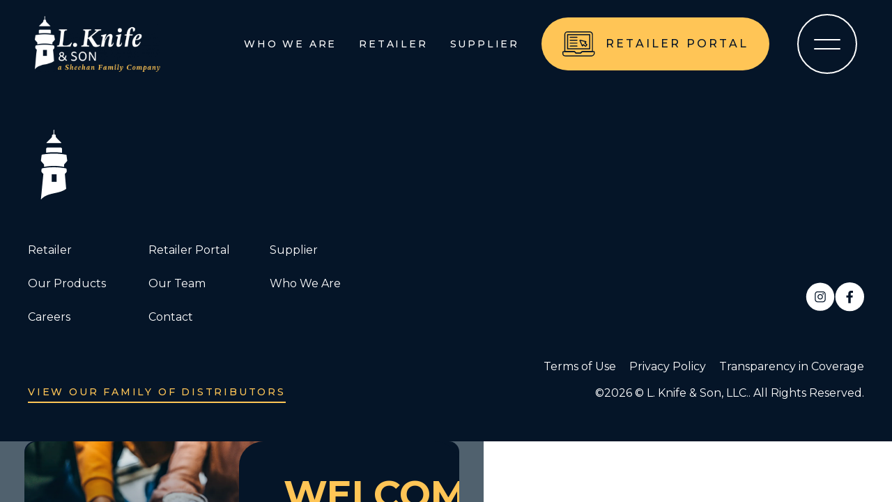

--- FILE ---
content_type: text/html; charset=UTF-8
request_url: https://www.lknifeandson.com/products/lagunitas-ipa-bottle/
body_size: 8987
content:
<!DOCTYPE html>
<html lang="en">

<head>
    <meta charset="UTF-8" />
    <meta name="viewport" content="width=device-width, initial-scale=1.0">
    <meta http-equiv="X-UA-Compatible" content="ie=edge">
    <title>L. Knife &amp; Son</title>

    <link rel="preconnect" href="https://fonts.googleapis.com">
    <link rel="preconnect" href="https://fonts.gstatic.com" crossorigin>
    <link href="https://fonts.googleapis.com/css2?family=Montserrat:wght@400;500;600;700&display=swap" rel="stylesheet">

    <!-- Step 1: Include iframeResizer.js and brandBuilderHelper.js scripts -->
    <script type="text/javascript" src="https://products.vtinfo.com/brandbuilder/assets/iframeResizer.min.js"></script>
    <script type="text/javascript" src="https://products.vtinfo.com/brandbuilder/assets/brandBuilderHelper.js"></script>
    <!-- End Step 1 -->

    <meta name='robots' content='index, follow, max-image-preview:large, max-snippet:-1, max-video-preview:-1' />

	<!-- This site is optimized with the Yoast SEO plugin v26.6 - https://yoast.com/wordpress/plugins/seo/ -->
	<link rel="canonical" href="https://www.lknifeandson.com/products/lagunitas-ipa-bottle/" />
	<meta property="og:locale" content="en_US" />
	<meta property="og:type" content="article" />
	<meta property="og:title" content="Lagunitas-IPA-bottle - L. Knife &amp; Son" />
	<meta property="og:url" content="https://www.lknifeandson.com/products/lagunitas-ipa-bottle/" />
	<meta property="og:site_name" content="L. Knife &amp; Son" />
	<meta property="article:modified_time" content="2022-12-30T17:42:34+00:00" />
	<meta name="twitter:card" content="summary_large_image" />
	<script type="application/ld+json" class="yoast-schema-graph">{"@context":"https://schema.org","@graph":[{"@type":"WebPage","@id":"https://www.lknifeandson.com/products/lagunitas-ipa-bottle/","url":"https://www.lknifeandson.com/products/lagunitas-ipa-bottle/","name":"Lagunitas-IPA-bottle - L. Knife &amp; Son","isPartOf":{"@id":"https://www.lknifeandson.com/#website"},"datePublished":"2022-12-05T19:03:25+00:00","dateModified":"2022-12-30T17:42:34+00:00","breadcrumb":{"@id":"https://www.lknifeandson.com/products/lagunitas-ipa-bottle/#breadcrumb"},"inLanguage":"en-US","potentialAction":[{"@type":"ReadAction","target":["https://www.lknifeandson.com/products/lagunitas-ipa-bottle/"]}]},{"@type":"BreadcrumbList","@id":"https://www.lknifeandson.com/products/lagunitas-ipa-bottle/#breadcrumb","itemListElement":[{"@type":"ListItem","position":1,"name":"Home","item":"https://www.lknifeandson.com/"},{"@type":"ListItem","position":2,"name":"Lagunitas-IPA-bottle"}]},{"@type":"WebSite","@id":"https://www.lknifeandson.com/#website","url":"https://www.lknifeandson.com/","name":"L. Knife &amp; Son","description":"Delivering Quality","potentialAction":[{"@type":"SearchAction","target":{"@type":"EntryPoint","urlTemplate":"https://www.lknifeandson.com/?s={search_term_string}"},"query-input":{"@type":"PropertyValueSpecification","valueRequired":true,"valueName":"search_term_string"}}],"inLanguage":"en-US"}]}</script>
	<!-- / Yoast SEO plugin. -->


<link rel="alternate" title="oEmbed (JSON)" type="application/json+oembed" href="https://www.lknifeandson.com/wp-json/oembed/1.0/embed?url=https%3A%2F%2Fwww.lknifeandson.com%2Fproducts%2Flagunitas-ipa-bottle%2F" />
<link rel="alternate" title="oEmbed (XML)" type="text/xml+oembed" href="https://www.lknifeandson.com/wp-json/oembed/1.0/embed?url=https%3A%2F%2Fwww.lknifeandson.com%2Fproducts%2Flagunitas-ipa-bottle%2F&#038;format=xml" />
<style id='wp-img-auto-sizes-contain-inline-css' type='text/css'>
img:is([sizes=auto i],[sizes^="auto," i]){contain-intrinsic-size:3000px 1500px}
/*# sourceURL=wp-img-auto-sizes-contain-inline-css */
</style>
<link rel='stylesheet' id='sbi_styles-css' href='https://www.lknifeandson.com/wp-content/plugins/instagram-feed/css/sbi-styles.min.css?ver=6.10.0' type='text/css' media='all' />
<style id='wp-emoji-styles-inline-css' type='text/css'>

	img.wp-smiley, img.emoji {
		display: inline !important;
		border: none !important;
		box-shadow: none !important;
		height: 1em !important;
		width: 1em !important;
		margin: 0 0.07em !important;
		vertical-align: -0.1em !important;
		background: none !important;
		padding: 0 !important;
	}
/*# sourceURL=wp-emoji-styles-inline-css */
</style>
<style id='wp-block-library-inline-css' type='text/css'>
:root{--wp-block-synced-color:#7a00df;--wp-block-synced-color--rgb:122,0,223;--wp-bound-block-color:var(--wp-block-synced-color);--wp-editor-canvas-background:#ddd;--wp-admin-theme-color:#007cba;--wp-admin-theme-color--rgb:0,124,186;--wp-admin-theme-color-darker-10:#006ba1;--wp-admin-theme-color-darker-10--rgb:0,107,160.5;--wp-admin-theme-color-darker-20:#005a87;--wp-admin-theme-color-darker-20--rgb:0,90,135;--wp-admin-border-width-focus:2px}@media (min-resolution:192dpi){:root{--wp-admin-border-width-focus:1.5px}}.wp-element-button{cursor:pointer}:root .has-very-light-gray-background-color{background-color:#eee}:root .has-very-dark-gray-background-color{background-color:#313131}:root .has-very-light-gray-color{color:#eee}:root .has-very-dark-gray-color{color:#313131}:root .has-vivid-green-cyan-to-vivid-cyan-blue-gradient-background{background:linear-gradient(135deg,#00d084,#0693e3)}:root .has-purple-crush-gradient-background{background:linear-gradient(135deg,#34e2e4,#4721fb 50%,#ab1dfe)}:root .has-hazy-dawn-gradient-background{background:linear-gradient(135deg,#faaca8,#dad0ec)}:root .has-subdued-olive-gradient-background{background:linear-gradient(135deg,#fafae1,#67a671)}:root .has-atomic-cream-gradient-background{background:linear-gradient(135deg,#fdd79a,#004a59)}:root .has-nightshade-gradient-background{background:linear-gradient(135deg,#330968,#31cdcf)}:root .has-midnight-gradient-background{background:linear-gradient(135deg,#020381,#2874fc)}:root{--wp--preset--font-size--normal:16px;--wp--preset--font-size--huge:42px}.has-regular-font-size{font-size:1em}.has-larger-font-size{font-size:2.625em}.has-normal-font-size{font-size:var(--wp--preset--font-size--normal)}.has-huge-font-size{font-size:var(--wp--preset--font-size--huge)}.has-text-align-center{text-align:center}.has-text-align-left{text-align:left}.has-text-align-right{text-align:right}.has-fit-text{white-space:nowrap!important}#end-resizable-editor-section{display:none}.aligncenter{clear:both}.items-justified-left{justify-content:flex-start}.items-justified-center{justify-content:center}.items-justified-right{justify-content:flex-end}.items-justified-space-between{justify-content:space-between}.screen-reader-text{border:0;clip-path:inset(50%);height:1px;margin:-1px;overflow:hidden;padding:0;position:absolute;width:1px;word-wrap:normal!important}.screen-reader-text:focus{background-color:#ddd;clip-path:none;color:#444;display:block;font-size:1em;height:auto;left:5px;line-height:normal;padding:15px 23px 14px;text-decoration:none;top:5px;width:auto;z-index:100000}html :where(.has-border-color){border-style:solid}html :where([style*=border-top-color]){border-top-style:solid}html :where([style*=border-right-color]){border-right-style:solid}html :where([style*=border-bottom-color]){border-bottom-style:solid}html :where([style*=border-left-color]){border-left-style:solid}html :where([style*=border-width]){border-style:solid}html :where([style*=border-top-width]){border-top-style:solid}html :where([style*=border-right-width]){border-right-style:solid}html :where([style*=border-bottom-width]){border-bottom-style:solid}html :where([style*=border-left-width]){border-left-style:solid}html :where(img[class*=wp-image-]){height:auto;max-width:100%}:where(figure){margin:0 0 1em}html :where(.is-position-sticky){--wp-admin--admin-bar--position-offset:var(--wp-admin--admin-bar--height,0px)}@media screen and (max-width:600px){html :where(.is-position-sticky){--wp-admin--admin-bar--position-offset:0px}}

/*# sourceURL=wp-block-library-inline-css */
</style><style id='global-styles-inline-css' type='text/css'>
:root{--wp--preset--aspect-ratio--square: 1;--wp--preset--aspect-ratio--4-3: 4/3;--wp--preset--aspect-ratio--3-4: 3/4;--wp--preset--aspect-ratio--3-2: 3/2;--wp--preset--aspect-ratio--2-3: 2/3;--wp--preset--aspect-ratio--16-9: 16/9;--wp--preset--aspect-ratio--9-16: 9/16;--wp--preset--color--black: #000000;--wp--preset--color--cyan-bluish-gray: #abb8c3;--wp--preset--color--white: #ffffff;--wp--preset--color--pale-pink: #f78da7;--wp--preset--color--vivid-red: #cf2e2e;--wp--preset--color--luminous-vivid-orange: #ff6900;--wp--preset--color--luminous-vivid-amber: #fcb900;--wp--preset--color--light-green-cyan: #7bdcb5;--wp--preset--color--vivid-green-cyan: #00d084;--wp--preset--color--pale-cyan-blue: #8ed1fc;--wp--preset--color--vivid-cyan-blue: #0693e3;--wp--preset--color--vivid-purple: #9b51e0;--wp--preset--gradient--vivid-cyan-blue-to-vivid-purple: linear-gradient(135deg,rgb(6,147,227) 0%,rgb(155,81,224) 100%);--wp--preset--gradient--light-green-cyan-to-vivid-green-cyan: linear-gradient(135deg,rgb(122,220,180) 0%,rgb(0,208,130) 100%);--wp--preset--gradient--luminous-vivid-amber-to-luminous-vivid-orange: linear-gradient(135deg,rgb(252,185,0) 0%,rgb(255,105,0) 100%);--wp--preset--gradient--luminous-vivid-orange-to-vivid-red: linear-gradient(135deg,rgb(255,105,0) 0%,rgb(207,46,46) 100%);--wp--preset--gradient--very-light-gray-to-cyan-bluish-gray: linear-gradient(135deg,rgb(238,238,238) 0%,rgb(169,184,195) 100%);--wp--preset--gradient--cool-to-warm-spectrum: linear-gradient(135deg,rgb(74,234,220) 0%,rgb(151,120,209) 20%,rgb(207,42,186) 40%,rgb(238,44,130) 60%,rgb(251,105,98) 80%,rgb(254,248,76) 100%);--wp--preset--gradient--blush-light-purple: linear-gradient(135deg,rgb(255,206,236) 0%,rgb(152,150,240) 100%);--wp--preset--gradient--blush-bordeaux: linear-gradient(135deg,rgb(254,205,165) 0%,rgb(254,45,45) 50%,rgb(107,0,62) 100%);--wp--preset--gradient--luminous-dusk: linear-gradient(135deg,rgb(255,203,112) 0%,rgb(199,81,192) 50%,rgb(65,88,208) 100%);--wp--preset--gradient--pale-ocean: linear-gradient(135deg,rgb(255,245,203) 0%,rgb(182,227,212) 50%,rgb(51,167,181) 100%);--wp--preset--gradient--electric-grass: linear-gradient(135deg,rgb(202,248,128) 0%,rgb(113,206,126) 100%);--wp--preset--gradient--midnight: linear-gradient(135deg,rgb(2,3,129) 0%,rgb(40,116,252) 100%);--wp--preset--font-size--small: 13px;--wp--preset--font-size--medium: 20px;--wp--preset--font-size--large: 36px;--wp--preset--font-size--x-large: 42px;--wp--preset--spacing--20: 0.44rem;--wp--preset--spacing--30: 0.67rem;--wp--preset--spacing--40: 1rem;--wp--preset--spacing--50: 1.5rem;--wp--preset--spacing--60: 2.25rem;--wp--preset--spacing--70: 3.38rem;--wp--preset--spacing--80: 5.06rem;--wp--preset--shadow--natural: 6px 6px 9px rgba(0, 0, 0, 0.2);--wp--preset--shadow--deep: 12px 12px 50px rgba(0, 0, 0, 0.4);--wp--preset--shadow--sharp: 6px 6px 0px rgba(0, 0, 0, 0.2);--wp--preset--shadow--outlined: 6px 6px 0px -3px rgb(255, 255, 255), 6px 6px rgb(0, 0, 0);--wp--preset--shadow--crisp: 6px 6px 0px rgb(0, 0, 0);}:where(.is-layout-flex){gap: 0.5em;}:where(.is-layout-grid){gap: 0.5em;}body .is-layout-flex{display: flex;}.is-layout-flex{flex-wrap: wrap;align-items: center;}.is-layout-flex > :is(*, div){margin: 0;}body .is-layout-grid{display: grid;}.is-layout-grid > :is(*, div){margin: 0;}:where(.wp-block-columns.is-layout-flex){gap: 2em;}:where(.wp-block-columns.is-layout-grid){gap: 2em;}:where(.wp-block-post-template.is-layout-flex){gap: 1.25em;}:where(.wp-block-post-template.is-layout-grid){gap: 1.25em;}.has-black-color{color: var(--wp--preset--color--black) !important;}.has-cyan-bluish-gray-color{color: var(--wp--preset--color--cyan-bluish-gray) !important;}.has-white-color{color: var(--wp--preset--color--white) !important;}.has-pale-pink-color{color: var(--wp--preset--color--pale-pink) !important;}.has-vivid-red-color{color: var(--wp--preset--color--vivid-red) !important;}.has-luminous-vivid-orange-color{color: var(--wp--preset--color--luminous-vivid-orange) !important;}.has-luminous-vivid-amber-color{color: var(--wp--preset--color--luminous-vivid-amber) !important;}.has-light-green-cyan-color{color: var(--wp--preset--color--light-green-cyan) !important;}.has-vivid-green-cyan-color{color: var(--wp--preset--color--vivid-green-cyan) !important;}.has-pale-cyan-blue-color{color: var(--wp--preset--color--pale-cyan-blue) !important;}.has-vivid-cyan-blue-color{color: var(--wp--preset--color--vivid-cyan-blue) !important;}.has-vivid-purple-color{color: var(--wp--preset--color--vivid-purple) !important;}.has-black-background-color{background-color: var(--wp--preset--color--black) !important;}.has-cyan-bluish-gray-background-color{background-color: var(--wp--preset--color--cyan-bluish-gray) !important;}.has-white-background-color{background-color: var(--wp--preset--color--white) !important;}.has-pale-pink-background-color{background-color: var(--wp--preset--color--pale-pink) !important;}.has-vivid-red-background-color{background-color: var(--wp--preset--color--vivid-red) !important;}.has-luminous-vivid-orange-background-color{background-color: var(--wp--preset--color--luminous-vivid-orange) !important;}.has-luminous-vivid-amber-background-color{background-color: var(--wp--preset--color--luminous-vivid-amber) !important;}.has-light-green-cyan-background-color{background-color: var(--wp--preset--color--light-green-cyan) !important;}.has-vivid-green-cyan-background-color{background-color: var(--wp--preset--color--vivid-green-cyan) !important;}.has-pale-cyan-blue-background-color{background-color: var(--wp--preset--color--pale-cyan-blue) !important;}.has-vivid-cyan-blue-background-color{background-color: var(--wp--preset--color--vivid-cyan-blue) !important;}.has-vivid-purple-background-color{background-color: var(--wp--preset--color--vivid-purple) !important;}.has-black-border-color{border-color: var(--wp--preset--color--black) !important;}.has-cyan-bluish-gray-border-color{border-color: var(--wp--preset--color--cyan-bluish-gray) !important;}.has-white-border-color{border-color: var(--wp--preset--color--white) !important;}.has-pale-pink-border-color{border-color: var(--wp--preset--color--pale-pink) !important;}.has-vivid-red-border-color{border-color: var(--wp--preset--color--vivid-red) !important;}.has-luminous-vivid-orange-border-color{border-color: var(--wp--preset--color--luminous-vivid-orange) !important;}.has-luminous-vivid-amber-border-color{border-color: var(--wp--preset--color--luminous-vivid-amber) !important;}.has-light-green-cyan-border-color{border-color: var(--wp--preset--color--light-green-cyan) !important;}.has-vivid-green-cyan-border-color{border-color: var(--wp--preset--color--vivid-green-cyan) !important;}.has-pale-cyan-blue-border-color{border-color: var(--wp--preset--color--pale-cyan-blue) !important;}.has-vivid-cyan-blue-border-color{border-color: var(--wp--preset--color--vivid-cyan-blue) !important;}.has-vivid-purple-border-color{border-color: var(--wp--preset--color--vivid-purple) !important;}.has-vivid-cyan-blue-to-vivid-purple-gradient-background{background: var(--wp--preset--gradient--vivid-cyan-blue-to-vivid-purple) !important;}.has-light-green-cyan-to-vivid-green-cyan-gradient-background{background: var(--wp--preset--gradient--light-green-cyan-to-vivid-green-cyan) !important;}.has-luminous-vivid-amber-to-luminous-vivid-orange-gradient-background{background: var(--wp--preset--gradient--luminous-vivid-amber-to-luminous-vivid-orange) !important;}.has-luminous-vivid-orange-to-vivid-red-gradient-background{background: var(--wp--preset--gradient--luminous-vivid-orange-to-vivid-red) !important;}.has-very-light-gray-to-cyan-bluish-gray-gradient-background{background: var(--wp--preset--gradient--very-light-gray-to-cyan-bluish-gray) !important;}.has-cool-to-warm-spectrum-gradient-background{background: var(--wp--preset--gradient--cool-to-warm-spectrum) !important;}.has-blush-light-purple-gradient-background{background: var(--wp--preset--gradient--blush-light-purple) !important;}.has-blush-bordeaux-gradient-background{background: var(--wp--preset--gradient--blush-bordeaux) !important;}.has-luminous-dusk-gradient-background{background: var(--wp--preset--gradient--luminous-dusk) !important;}.has-pale-ocean-gradient-background{background: var(--wp--preset--gradient--pale-ocean) !important;}.has-electric-grass-gradient-background{background: var(--wp--preset--gradient--electric-grass) !important;}.has-midnight-gradient-background{background: var(--wp--preset--gradient--midnight) !important;}.has-small-font-size{font-size: var(--wp--preset--font-size--small) !important;}.has-medium-font-size{font-size: var(--wp--preset--font-size--medium) !important;}.has-large-font-size{font-size: var(--wp--preset--font-size--large) !important;}.has-x-large-font-size{font-size: var(--wp--preset--font-size--x-large) !important;}
/*# sourceURL=global-styles-inline-css */
</style>

<style id='classic-theme-styles-inline-css' type='text/css'>
/*! This file is auto-generated */
.wp-block-button__link{color:#fff;background-color:#32373c;border-radius:9999px;box-shadow:none;text-decoration:none;padding:calc(.667em + 2px) calc(1.333em + 2px);font-size:1.125em}.wp-block-file__button{background:#32373c;color:#fff;text-decoration:none}
/*# sourceURL=/wp-includes/css/classic-themes.min.css */
</style>
<link rel='stylesheet' id='style-css' href='https://www.lknifeandson.com/wp-content/themes/sheehan-theme/style.css?ver=1.0.7' type='text/css' media='all' />
<link rel='stylesheet' id='child-style-css' href='https://www.lknifeandson.com/wp-content/themes/sheehan-theme-child/style.css?ver=6.9' type='text/css' media='all' />
<script type="text/javascript" src="https://www.lknifeandson.com/wp-includes/js/jquery/jquery.min.js?ver=3.7.1" id="jquery-core-js"></script>
<script type="text/javascript" src="https://www.lknifeandson.com/wp-includes/js/jquery/jquery-migrate.min.js?ver=3.4.1" id="jquery-migrate-js"></script>
<link rel="https://api.w.org/" href="https://www.lknifeandson.com/wp-json/" /><link rel="EditURI" type="application/rsd+xml" title="RSD" href="https://www.lknifeandson.com/xmlrpc.php?rsd" />
<meta name="generator" content="WordPress 6.9" />
<link rel='shortlink' href='https://www.lknifeandson.com/?p=1184' />
<!-- Google tag (gtag.js) -->
<script async src="https://www.googletagmanager.com/gtag/js?id=G-1E8XDZ5T4H"></script>
<script>
  window.dataLayer = window.dataLayer || [];
  function gtag(){dataLayer.push(arguments);}
  gtag('js', new Date());
  gtag('config', 'G-1E8XDZ5T4H');
</script><link rel="icon" href="https://www.lknifeandson.com/wp-content/uploads/sites/15/2022/12/cropped-APP-ICON-01-1-32x32.png" sizes="32x32" />
<link rel="icon" href="https://www.lknifeandson.com/wp-content/uploads/sites/15/2022/12/cropped-APP-ICON-01-1-192x192.png" sizes="192x192" />
<link rel="apple-touch-icon" href="https://www.lknifeandson.com/wp-content/uploads/sites/15/2022/12/cropped-APP-ICON-01-1-180x180.png" />
<meta name="msapplication-TileImage" content="https://www.lknifeandson.com/wp-content/uploads/sites/15/2022/12/cropped-APP-ICON-01-1-270x270.png" />
    </head>

<body class="u_body wp-singular products-template-default single single-products postid-1184 wp-theme-sheehan-theme wp-child-theme-sheehan-theme-child">
    
<div class="u_header">
  <div class="h_wrapper">
    <div class="row">
      <a class="logo" href="https://www.lknifeandson.com">
        <img src="https://www.lknifeandson.com/wp-content/uploads/sites/15/2022/12/L.-Knife-WHITE-logo-no-background-72-ppi-1024x456.png" title="L. Knife &amp; Son" alt="L. Knife &amp; Son">
      </a>

      <div class="menu-container">
        <ul id="menu-main-menu" class="menu"><li id="menu-item-342" class="menu-item menu-item-type-post_type menu-item-object-page menu-item-342"><a href="https://www.lknifeandson.com/who-we-are/">Who We Are</a></li>
<li id="menu-item-341" class="menu-item menu-item-type-post_type menu-item-object-page menu-item-341"><a href="https://www.lknifeandson.com/retailer/">Retailer</a></li>
<li id="menu-item-343" class="menu-item menu-item-type-post_type menu-item-object-page menu-item-343"><a href="https://www.lknifeandson.com/supplier/">Supplier</a></li>
<li id="menu-item-353" class="menu-item-highlight menu-item menu-item-type-post_type menu-item-object-page menu-item-353"><a href="https://www.lknifeandson.com/lknife-retailerportal/">Retailer Portal</a></li>
</ul>
                  <button class="menu-icon">
            <span></span>
            <span></span>
          </button>
              </div>
    </div>
  </div>

      <div class="m_block-menu-overlay">
  <div class="wrapper size-sm">
          <div class="company-text">
        Serving the South Shore, Cape, &amp; Islands of Massachusetts      </div>
    
          <div class="retailer-portal show-mobile">
        <a href="https://www.lknifeandson.com/lknife-retailerportal/">Retailer Portal</a>
      </div>
    
    <ul id="menu-overlay-menu" class="menu-overlay"><li id="menu-item-344" class="menu-item menu-item-type-post_type menu-item-object-page menu-item-home menu-item-344"><a href="https://www.lknifeandson.com/">Home</a></li>
<li id="menu-item-345" class="menu-item menu-item-type-post_type menu-item-object-page menu-item-345"><a href="https://www.lknifeandson.com/retailer/">Retailer</a></li>
<li id="menu-item-346" class="menu-item menu-item-type-post_type menu-item-object-page menu-item-346"><a href="https://www.lknifeandson.com/supplier/">Supplier</a></li>
<li id="menu-item-354" class="menu-item menu-item-type-post_type menu-item-object-page menu-item-has-children menu-item-354"><a href="https://www.lknifeandson.com/our-products/">Our Products</a>
<ul class="sub-menu">
	<li id="menu-item-1735" class="menu-item menu-item-type-post_type menu-item-object-page menu-item-1735"><a href="https://www.lknifeandson.com/our-products/thirsty/">Thirsty?</a></li>
</ul>
</li>
<li id="menu-item-347" class="menu-item menu-item-type-post_type menu-item-object-page menu-item-has-children menu-item-347"><a href="https://www.lknifeandson.com/who-we-are/">Who We Are</a>
<ul class="sub-menu">
	<li id="menu-item-348" class="menu-item menu-item-type-post_type menu-item-object-page menu-item-348"><a href="https://www.lknifeandson.com/our-team/">Our Team</a></li>
	<li id="menu-item-587" class="menu-item menu-item-type-post_type menu-item-object-page menu-item-587"><a href="https://www.lknifeandson.com/our-values-in-action/">Our Values in Action</a></li>
</ul>
</li>
<li id="menu-item-1005" class="menu-item menu-item-type-post_type menu-item-object-page menu-item-1005"><a href="https://www.lknifeandson.com/careers/">Careers</a></li>
</ul>
    <div class="right-content">
              <!-- <div class="retailer-portal">
          <p>Access To Your Retailer Portal</p>
          <a href="https://www.lknifeandson.com/lknife-retailerportal/">Retailer Portal</a>
        </div> -->
      
      <div class="contact-information">
                          <a class="contact-information_link" target="" href="/contact/">Contact Us</a>
                  <p>
            L. Knife &amp; Son<br />
35 Elder Avenue<br />
Kingston, MA 02364           </p>
        
          <div class="m_social-icons ">
    <ul>
                        <li>
          <a
            href="https://www.instagram.com/lknifeandson/?hl=en"
            target="_self"
            rel=""
          >
                                      <svg width="44" height="43" viewBox="0 0 44 43" fill="none" xmlns="http://www.w3.org/2000/svg">
<circle cx="22.0002" cy="21.1525" r="21.1525" fill="currentColor"/>
<path  class="icon-color"  fill-rule="evenodd" clip-rule="evenodd" d="M26.0628 13.0176H17.9272C15.6901 13.0176 13.8594 14.8483 13.8594 17.0854V25.2214C13.8594 27.4579 15.6901 29.2892 17.9272 29.2892H26.0628C28.2999 29.2892 30.1306 27.4579 30.1306 25.2214V17.0854C30.1306 14.8483 28.2999 13.0176 26.0628 13.0176ZM28.7746 25.2214C28.7746 26.7163 27.5585 27.9332 26.0628 27.9332H17.9272C16.4321 27.9332 15.2154 26.7163 15.2154 25.2214V17.0854C15.2154 15.5901 16.4321 14.3736 17.9272 14.3736H26.0628C27.5585 14.3736 28.7746 15.5901 28.7746 17.0854V25.2214ZM26.4076 17.7624C26.9692 17.7624 27.4245 17.3071 27.4245 16.7455C27.4245 16.1838 26.9692 15.7285 26.4076 15.7285C25.8459 15.7285 25.3906 16.1838 25.3906 16.7455C25.3906 17.3071 25.8459 17.7624 26.4076 17.7624ZM17.9297 21.1518C17.9297 18.9049 19.7504 17.084 21.9975 17.084C24.2439 17.084 26.0653 18.9049 26.0653 21.1518C26.0653 23.3978 24.2439 25.22 21.9975 25.22C19.7504 25.22 17.9297 23.3978 17.9297 21.1518ZM19.2857 21.1518C19.2857 22.6498 20.4999 23.864 21.9975 23.864C23.4951 23.864 24.7093 22.6498 24.7093 21.1518C24.7093 19.6538 23.4951 18.44 21.9975 18.44C20.4999 18.44 19.2857 19.6538 19.2857 21.1518Z" fill="#FFF"/>
</svg>
                      </a>
        </li>
                                <li>
          <a
            href="https://www.facebook.com/lknifeandson"
            target="_self"
            rel=""
          >
                                      <svg width="43" height="43" viewBox="0 0 43 43" fill="none" xmlns="http://www.w3.org/2000/svg">
<circle cx="21.8479" cy="21.1525" r="21.1525" fill="currentColor"/>
<path class="icon-color" d="M24.8834 15.249H26.6511V12.3323C26.3461 12.2926 25.2973 12.2031 24.0758 12.2031C21.5271 12.2031 19.7812 13.7218 19.7812 16.5132V19.0821H16.9688V22.3427H19.7812V30.547H23.2295V22.3435H25.9282L26.3566 19.0829H23.2287V16.8365C23.2295 15.8941 23.4973 15.249 24.8834 15.249Z" fill="#FFF"/>
</svg>
                      </a>
        </li>
                  </ul>
  </div>
      </div>

              <p class="distributors-link">
        <a
          href="https://www.sheehanfamilycompanies.com/distributors/"
          target="_blank"
          rel="noopener noreferrer"
        >
            View Our Family Of Distributors          </a>
        </p>
      
      <div class="align-to-bottom">
                  <ul class="company-links">
                          <li>
                <a
                  href="/terms-of-use/"
                  target="_self"
                  rel=""
                >
                  Terms of Use                </a>
              </li>
                          <li>
                <a
                  href="/privacy-policy/"
                  target="_self"
                  rel=""
                >
                  Privacy Policy                </a>
              </li>
                          <li>
                <a
                  href="/transparency-in-coverage/"
                  target="_self"
                  rel=""
                >
                  Transparency in Coverage                </a>
              </li>
                      </ul>
        
                  <p class="copyright">© L. Knife &amp; Son, LLC.. All Rights Reserved.</p>
              </div>
    </div>
  </div>
</div>  </div>    <main class="main-content">
        <div class="u_tpl-page">
  </div>    </main>
    <div class="u_footer">
    <div class="wrapper">
        <div class="row">
            <div class="left-content">
                                    <div class="content-logo">
                        <a href="https://www.lknifeandson.com">
                            <img class="logo" src="https://www.lknifeandson.com/wp-content/uploads/sites/15/2022/12/Icon-White-e1670917979476.png" title="L. Knife &amp; Son" alt="L. Knife &amp; Son">
                        </a>
                    </div>
                                <div class="footer-menu"><ul id="menu-footer-menu" class="menu"><li id="menu-item-1141" class="menu-item menu-item-type-post_type menu-item-object-page menu-item-1141"><a href="https://www.lknifeandson.com/retailer/">Retailer</a></li>
<li id="menu-item-46" class="menu-item menu-item-type-post_type menu-item-object-page menu-item-46"><a href="https://www.lknifeandson.com/lknife-retailerportal/">Retailer Portal</a></li>
<li id="menu-item-350" class="menu-item menu-item-type-post_type menu-item-object-page menu-item-350"><a href="https://www.lknifeandson.com/supplier/">Supplier</a></li>
<li id="menu-item-45" class="menu-item menu-item-type-post_type menu-item-object-page menu-item-45"><a href="https://www.lknifeandson.com/our-products/">Our Products</a></li>
<li id="menu-item-993" class="menu-item menu-item-type-post_type menu-item-object-page menu-item-993"><a href="https://www.lknifeandson.com/our-team/">Our Team</a></li>
<li id="menu-item-351" class="menu-item menu-item-type-post_type menu-item-object-page menu-item-351"><a href="https://www.lknifeandson.com/who-we-are/">Who We Are</a></li>
<li id="menu-item-1980" class="menu-item menu-item-type-post_type menu-item-object-page menu-item-1980"><a href="https://www.lknifeandson.com/careers/">Careers</a></li>
<li id="menu-item-40" class="menu-item menu-item-type-post_type menu-item-object-page menu-item-40"><a href="https://www.lknifeandson.com/contact/">Contact</a></li>
</ul></div>                                    <div class="footer-secondary-menu">
                        <ul class="menu">
                            <li class="menu-item">
                                <a href="https://www.sheehanfamilycompanies.com/distributors/">View Our Family Of Distributors</a>
                            </li>
                        </ul>
                    </div>
                            </div>
            <div class="right-content">
                  <div class="m_social-icons narrow">
    <ul>
                        <li>
          <a
            href="https://www.instagram.com/lknifeandson/?hl=en"
            target="_self"
            rel=""
          >
                                      <svg width="44" height="43" viewBox="0 0 44 43" fill="none" xmlns="http://www.w3.org/2000/svg">
<circle cx="22.0002" cy="21.1525" r="21.1525" fill="currentColor"/>
<path  class="icon-color"  fill-rule="evenodd" clip-rule="evenodd" d="M26.0628 13.0176H17.9272C15.6901 13.0176 13.8594 14.8483 13.8594 17.0854V25.2214C13.8594 27.4579 15.6901 29.2892 17.9272 29.2892H26.0628C28.2999 29.2892 30.1306 27.4579 30.1306 25.2214V17.0854C30.1306 14.8483 28.2999 13.0176 26.0628 13.0176ZM28.7746 25.2214C28.7746 26.7163 27.5585 27.9332 26.0628 27.9332H17.9272C16.4321 27.9332 15.2154 26.7163 15.2154 25.2214V17.0854C15.2154 15.5901 16.4321 14.3736 17.9272 14.3736H26.0628C27.5585 14.3736 28.7746 15.5901 28.7746 17.0854V25.2214ZM26.4076 17.7624C26.9692 17.7624 27.4245 17.3071 27.4245 16.7455C27.4245 16.1838 26.9692 15.7285 26.4076 15.7285C25.8459 15.7285 25.3906 16.1838 25.3906 16.7455C25.3906 17.3071 25.8459 17.7624 26.4076 17.7624ZM17.9297 21.1518C17.9297 18.9049 19.7504 17.084 21.9975 17.084C24.2439 17.084 26.0653 18.9049 26.0653 21.1518C26.0653 23.3978 24.2439 25.22 21.9975 25.22C19.7504 25.22 17.9297 23.3978 17.9297 21.1518ZM19.2857 21.1518C19.2857 22.6498 20.4999 23.864 21.9975 23.864C23.4951 23.864 24.7093 22.6498 24.7093 21.1518C24.7093 19.6538 23.4951 18.44 21.9975 18.44C20.4999 18.44 19.2857 19.6538 19.2857 21.1518Z" fill="#FFF"/>
</svg>
                      </a>
        </li>
                                <li>
          <a
            href="https://www.facebook.com/lknifeandson"
            target="_self"
            rel=""
          >
                                      <svg width="43" height="43" viewBox="0 0 43 43" fill="none" xmlns="http://www.w3.org/2000/svg">
<circle cx="21.8479" cy="21.1525" r="21.1525" fill="currentColor"/>
<path class="icon-color" d="M24.8834 15.249H26.6511V12.3323C26.3461 12.2926 25.2973 12.2031 24.0758 12.2031C21.5271 12.2031 19.7812 13.7218 19.7812 16.5132V19.0821H16.9688V22.3427H19.7812V30.547H23.2295V22.3435H25.9282L26.3566 19.0829H23.2287V16.8365C23.2295 15.8941 23.4973 15.249 24.8834 15.249Z" fill="#FFF"/>
</svg>
                      </a>
        </li>
                  </ul>
  </div>
                                    <div class="footer-links">
                                                    <a href="/terms-of-use/">Terms of Use</a>
                                                    <a href="/privacy-policy/">Privacy Policy</a>
                                                    <a href="/transparency-in-coverage/">Transparency in Coverage</a>
                                            </div>
                                                    <div class="content-copyright">
                        ©2026 © L. Knife &amp; Son, LLC.. All Rights Reserved.                    </div>
                            </div>
        </div>
    </div>
</div>    <script type="speculationrules">
{"prefetch":[{"source":"document","where":{"and":[{"href_matches":"/*"},{"not":{"href_matches":["/wp-*.php","/wp-admin/*","/wp-content/uploads/sites/15/*","/wp-content/*","/wp-content/plugins/*","/wp-content/themes/sheehan-theme-child/*","/wp-content/themes/sheehan-theme/*","/*\\?(.+)"]}},{"not":{"selector_matches":"a[rel~=\"nofollow\"]"}},{"not":{"selector_matches":".no-prefetch, .no-prefetch a"}}]},"eagerness":"conservative"}]}
</script>
<!-- Instagram Feed JS -->
<script type="text/javascript">
var sbiajaxurl = "https://www.lknifeandson.com/wp-admin/admin-ajax.php";
</script>
<script type="text/javascript" src="https://www.lknifeandson.com/wp-content/themes/sheehan-theme/uneets/dist/js/main.js?ver=1.0.7" id="uneets-dist-js"></script>
<script type="text/javascript" src="https://www.lknifeandson.com/wp-content/themes/sheehan-theme/uneets/src/js/slick.min.js?ver=1.8.1" id="shn-slick-js"></script>
<script id="wp-emoji-settings" type="application/json">
{"baseUrl":"https://s.w.org/images/core/emoji/17.0.2/72x72/","ext":".png","svgUrl":"https://s.w.org/images/core/emoji/17.0.2/svg/","svgExt":".svg","source":{"concatemoji":"https://www.lknifeandson.com/wp-includes/js/wp-emoji-release.min.js?ver=6.9"}}
</script>
<script type="module">
/* <![CDATA[ */
/*! This file is auto-generated */
const a=JSON.parse(document.getElementById("wp-emoji-settings").textContent),o=(window._wpemojiSettings=a,"wpEmojiSettingsSupports"),s=["flag","emoji"];function i(e){try{var t={supportTests:e,timestamp:(new Date).valueOf()};sessionStorage.setItem(o,JSON.stringify(t))}catch(e){}}function c(e,t,n){e.clearRect(0,0,e.canvas.width,e.canvas.height),e.fillText(t,0,0);t=new Uint32Array(e.getImageData(0,0,e.canvas.width,e.canvas.height).data);e.clearRect(0,0,e.canvas.width,e.canvas.height),e.fillText(n,0,0);const a=new Uint32Array(e.getImageData(0,0,e.canvas.width,e.canvas.height).data);return t.every((e,t)=>e===a[t])}function p(e,t){e.clearRect(0,0,e.canvas.width,e.canvas.height),e.fillText(t,0,0);var n=e.getImageData(16,16,1,1);for(let e=0;e<n.data.length;e++)if(0!==n.data[e])return!1;return!0}function u(e,t,n,a){switch(t){case"flag":return n(e,"\ud83c\udff3\ufe0f\u200d\u26a7\ufe0f","\ud83c\udff3\ufe0f\u200b\u26a7\ufe0f")?!1:!n(e,"\ud83c\udde8\ud83c\uddf6","\ud83c\udde8\u200b\ud83c\uddf6")&&!n(e,"\ud83c\udff4\udb40\udc67\udb40\udc62\udb40\udc65\udb40\udc6e\udb40\udc67\udb40\udc7f","\ud83c\udff4\u200b\udb40\udc67\u200b\udb40\udc62\u200b\udb40\udc65\u200b\udb40\udc6e\u200b\udb40\udc67\u200b\udb40\udc7f");case"emoji":return!a(e,"\ud83e\u1fac8")}return!1}function f(e,t,n,a){let r;const o=(r="undefined"!=typeof WorkerGlobalScope&&self instanceof WorkerGlobalScope?new OffscreenCanvas(300,150):document.createElement("canvas")).getContext("2d",{willReadFrequently:!0}),s=(o.textBaseline="top",o.font="600 32px Arial",{});return e.forEach(e=>{s[e]=t(o,e,n,a)}),s}function r(e){var t=document.createElement("script");t.src=e,t.defer=!0,document.head.appendChild(t)}a.supports={everything:!0,everythingExceptFlag:!0},new Promise(t=>{let n=function(){try{var e=JSON.parse(sessionStorage.getItem(o));if("object"==typeof e&&"number"==typeof e.timestamp&&(new Date).valueOf()<e.timestamp+604800&&"object"==typeof e.supportTests)return e.supportTests}catch(e){}return null}();if(!n){if("undefined"!=typeof Worker&&"undefined"!=typeof OffscreenCanvas&&"undefined"!=typeof URL&&URL.createObjectURL&&"undefined"!=typeof Blob)try{var e="postMessage("+f.toString()+"("+[JSON.stringify(s),u.toString(),c.toString(),p.toString()].join(",")+"));",a=new Blob([e],{type:"text/javascript"});const r=new Worker(URL.createObjectURL(a),{name:"wpTestEmojiSupports"});return void(r.onmessage=e=>{i(n=e.data),r.terminate(),t(n)})}catch(e){}i(n=f(s,u,c,p))}t(n)}).then(e=>{for(const n in e)a.supports[n]=e[n],a.supports.everything=a.supports.everything&&a.supports[n],"flag"!==n&&(a.supports.everythingExceptFlag=a.supports.everythingExceptFlag&&a.supports[n]);var t;a.supports.everythingExceptFlag=a.supports.everythingExceptFlag&&!a.supports.flag,a.supports.everything||((t=a.source||{}).concatemoji?r(t.concatemoji):t.wpemoji&&t.twemoji&&(r(t.twemoji),r(t.wpemoji)))});
//# sourceURL=https://www.lknifeandson.com/wp-includes/js/wp-emoji-loader.min.js
/* ]]> */
</script>

        <div class="u_age-verification-overlay">
        <div class="container">
            <div class="content">
                <div class="col-left" style="background: linear-gradient(180deg, rgba(5, 21, 40, 0) 0%, rgba(5, 21, 40, 0.77) 60.88%,rgb(3, 11, 20) 105.3%), url(https://www.lknifeandson.com/wp-content/uploads/sites/15/2025/06/age.webp) no-repeat center;">
                                            <img class="logo" src="https://www.lknifeandson.com/wp-content/uploads/sites/15/2022/12/L.-Knife-WHITE-logo-no-background-72-ppi-e1671746864670.png" alt="L knife logo">
                                    </div>
                <div class="col-right">
                    <div class="age-verify_content">
                                                    <h2>WELCOME</h2>
                                                                            <p>You must be 21 years of age to enter this site. Please enter your date birth.</p>
                                                <div class="age-verify_datepicker">
                            <select id="age-verify_datepicker_day" name="day"></select>
                            <select id="age-verify_datepicker_month" name="month"></select>
                            <select id="age-verify_datepicker_year" name="year"></select>
                        </div>
                        <div class="age-verify_buttons">
                                                            <span class="h_button alt2 age-verify-no-button">I'M NOT 21</span>
                            
                                                            <span class="h_button primary age-verify-yes-button">VERIFY AGE</span>
                                                    </div>
                    </div>
                    <div class="age-verify_error">
                                                    <span>You Are Not Old Enough To View This Content.</span>
                                            </div>
                </div>
            </div>
        </div>
    </div>

</body>

</html>

--- FILE ---
content_type: text/css
request_url: https://www.lknifeandson.com/wp-content/themes/sheehan-theme/style.css?ver=1.0.7
body_size: 25483
content:
@charset "UTF-8";

/*!
Theme Name: Sheehan - Parent Site Theme
Text Domain: sheehan-theme
Version: 1.0
Requires at least: WordPress 5.x
Description: Gutenberg ready theme for "Sheehan Family Companies"
Author: GoodFolk LLC
Author URI: https://goodfolk.agency/
Theme URI: https://goodfolk.agency/
License: GNU General Public License v2 or later
License URI: LICENSE
*/:root{--color-navy:#051528;--color-navy-rgb:5,21,40;--color-sheehan-navy:#002e6d;--color-sheehan-navy-rgb:0,46,109;--color-sky-blue:#a2d9e7;--color-sky-blue-rgb:162,217,231;--color-sky-blue-50:#d0ebf2;--color-yellow:#ffc556;--color-yellow-rgb:255,197,86;--color-white:#fff;--color-white-rgb:255,255,255;--color-black:#000;--color-black-rgb:0,0,0;--color-bright-blue:#0071ce;--color-bright-blue-rgb:0,113,206;--color-plymouth-blue:#009ade;--color-plymouth-blue-rgb:0,154,222;--color-danvers-blue:#4ac1e0;--color-danvers-blue-rgb:0,154,222;--color-red:#e95b4e;--color-red-rgb:233,91,78;--color-darkest-gray:#272f35;--color-darkest-gray-rgb:39,47,53;--color-dark-gray:#4e5d69;--color-dark-gray-rgb:78,93,105;--color-gray:#b7c7d3;--color-gray-rgb:183,199,211;--color-light-gray:#edf1f4;--color-light-gray-rgb:237,241,244;--color-light-blue:#e8f6f9;--color-light-blue-rgb:232,246,249;--text-primary:var(--color-navy);--text-white:var(--color-white);--bg-primary:var(--color-navy);--font-family-primary:"Montserrat",sans-serif;--font-size-xxxs:12px;--font-size-xxs:14px;--font-size-xs:16px;--font-size-sm:18px;--font-size-md:24px;--font-size-lg:28px;--font-size-xl:34px;--font-size-xxl:40px;--font-size-xxxl:60px;--font-size-xxxxl:120px;--font-weight-regular:400;--font-weight-medium:500;--font-weight-semibold:600;--font-weight-bold:700}

/*! normalize.css v7.0.0 | MIT License | github.com/necolas/normalize.css */html{line-height:1.15;-ms-text-size-adjust:100%;-webkit-text-size-adjust:100%}body{margin:0}article,aside,footer,header,nav,section{display:block}h1{font-size:2em;margin:.67em 0}figcaption,figure,main{display:block}figure{margin:1em 40px}hr{box-sizing:content-box;height:0;overflow:visible}pre{font-family:monospace,monospace;font-size:1em;white-space:pre-wrap}a{background-color:transparent;-webkit-text-decoration-skip:objects}abbr[title]{border-bottom:none;text-decoration:underline;-webkit-text-decoration:underline dotted;text-decoration:underline dotted}b,strong{font-weight:inherit;font-weight:bolder}code,kbd,samp{font-family:monospace,monospace;font-size:1em}dfn{font-style:italic}mark{background-color:#ff0;color:#000}small{font-size:80%}sub,sup{font-size:75%;line-height:0;position:relative;vertical-align:baseline}sub{bottom:-.25em}sup{top:-.5em}audio,video{display:inline-block}audio:not([controls]){display:none;height:0}img{border-style:none}svg:not(:root){overflow:hidden}button,input,optgroup,select,textarea{font-family:sans-serif;font-size:100%;line-height:1.15;margin:0}button,input{overflow:visible}button,select{text-transform:none}[type=reset],[type=submit],button,html [type=button]{-webkit-appearance:button}[type=button]::-moz-focus-inner,[type=reset]::-moz-focus-inner,[type=submit]::-moz-focus-inner,button::-moz-focus-inner{border-style:none;padding:0}[type=button]:-moz-focusring,[type=reset]:-moz-focusring,[type=submit]:-moz-focusring,button:-moz-focusring{outline:1px dotted ButtonText}fieldset{padding:.35em .75em .625em}legend{box-sizing:border-box;color:inherit;display:table;max-width:100%;padding:0;white-space:normal}progress{display:inline-block;vertical-align:baseline}textarea{overflow:auto}[type=checkbox],[type=radio]{box-sizing:border-box;padding:0}[type=number]::-webkit-inner-spin-button,[type=number]::-webkit-outer-spin-button{height:auto}[type=search]{-webkit-appearance:textfield;outline-offset:-2px}[type=search]::-webkit-search-cancel-button,[type=search]::-webkit-search-decoration{-webkit-appearance:none}::-webkit-file-upload-button{-webkit-appearance:button;font:inherit}details,menu{display:block}summary{display:list-item}canvas{display:inline-block}[hidden],template{display:none}@media(max-width:620px){.fancybox-slide--video .fancybox-content{height:100%!important;background:transparent!important}}.fancybox-slide{padding:15px!important}body.compensate-for-scrollbar{overflow:hidden}.fancybox-active{height:auto}.fancybox-is-hidden{left:-9999px;margin:0;position:absolute!important;top:-9999px;visibility:hidden}.fancybox-container{-webkit-backface-visibility:hidden;height:100%;left:0;outline:none;position:fixed;-webkit-tap-highlight-color:transparent;top:0;touch-action:manipulation;transform:translateZ(0);width:100%;z-index:99992}.fancybox-container *{box-sizing:border-box}.fancybox-bg,.fancybox-inner,.fancybox-outer,.fancybox-stage{bottom:0;left:0;position:absolute;right:0;top:0}.fancybox-outer{-webkit-overflow-scrolling:touch;overflow-y:auto}.fancybox-bg{background:#1e1e1e;opacity:0;transition-duration:inherit;transition-property:opacity;transition-timing-function:cubic-bezier(.47,0,.74,.71)}.fancybox-is-open .fancybox-bg{opacity:.9;transition-timing-function:cubic-bezier(.22,.61,.36,1)}.fancybox-caption,.fancybox-infobar,.fancybox-navigation .fancybox-button,.fancybox-toolbar{direction:ltr;opacity:0;position:absolute;transition:opacity .25s ease,visibility 0s ease .25s;visibility:hidden;z-index:99997}.fancybox-show-caption .fancybox-caption,.fancybox-show-infobar .fancybox-infobar,.fancybox-show-nav .fancybox-navigation .fancybox-button,.fancybox-show-toolbar .fancybox-toolbar{opacity:1;transition:opacity .25s ease 0s,visibility 0s ease 0s;visibility:visible}.fancybox-infobar{color:#ccc;font-size:.8125rem;-webkit-font-smoothing:subpixel-antialiased;height:44px;left:0;line-height:2.75rem;min-width:44px;mix-blend-mode:difference;padding:0 10px;pointer-events:none;top:0;-webkit-touch-callout:none;-webkit-user-select:none;-moz-user-select:none;-ms-user-select:none;user-select:none}.fancybox-toolbar{right:0;top:0}.fancybox-stage{direction:ltr;overflow:visible;transform:translateZ(0);z-index:99994}.fancybox-is-open .fancybox-stage{overflow:hidden}.fancybox-slide{-webkit-backface-visibility:hidden;display:none;height:100%;left:0;outline:none;overflow:auto;-webkit-overflow-scrolling:touch;padding:44px;position:absolute;text-align:center;top:0;transition-property:transform,opacity;white-space:normal;width:100%;z-index:99994}.fancybox-slide:before{content:"";display:inline-block;font-size:0;height:100%;vertical-align:middle;width:0}.fancybox-is-sliding .fancybox-slide,.fancybox-slide--current,.fancybox-slide--next,.fancybox-slide--previous{display:block}.fancybox-slide--image{overflow:hidden;padding:44px 0}.fancybox-slide--image:before{display:none}.fancybox-slide--html{padding:6px}.fancybox-content{background:#fff;display:inline-block;margin:0;max-width:100%;overflow:auto;-webkit-overflow-scrolling:touch;padding:44px;position:relative;text-align:left;vertical-align:middle}.fancybox-slide--image .fancybox-content{-webkit-animation-timing-function:cubic-bezier(.5,0,.14,1);animation-timing-function:cubic-bezier(.5,0,.14,1);-webkit-backface-visibility:hidden;background:transparent;background-repeat:no-repeat;background-size:100% 100%;left:0;max-width:none;overflow:visible;padding:0;position:absolute;top:0;transform-origin:top left;transition-property:transform,opacity;-webkit-user-select:none;-moz-user-select:none;-ms-user-select:none;user-select:none;z-index:99995}.fancybox-can-zoomOut .fancybox-content{cursor:zoom-out}.fancybox-can-zoomIn .fancybox-content{cursor:zoom-in}.fancybox-can-pan .fancybox-content,.fancybox-can-swipe .fancybox-content{cursor:-webkit-grab;cursor:grab}.fancybox-is-grabbing .fancybox-content{cursor:-webkit-grabbing;cursor:grabbing}.fancybox-container [data-selectable=true]{cursor:text}.fancybox-image,.fancybox-spaceball{background:transparent;border:0;height:100%;left:0;margin:0;max-height:none;max-width:none;padding:0;position:absolute;top:0;-webkit-user-select:none;-moz-user-select:none;-ms-user-select:none;user-select:none;width:100%}.fancybox-spaceball{z-index:1}.fancybox-slide--iframe .fancybox-content,.fancybox-slide--map .fancybox-content,.fancybox-slide--pdf .fancybox-content,.fancybox-slide--video .fancybox-content{height:100%;overflow:visible;padding:0;width:100%}.fancybox-slide--video .fancybox-content{background:#000}.fancybox-slide--map .fancybox-content{background:#e5e3df}.fancybox-slide--iframe .fancybox-content{background:#fff}.fancybox-iframe,.fancybox-video{background:transparent;border:0;display:block;height:100%;margin:0;overflow:hidden;padding:0;width:100%}.fancybox-iframe{left:0;position:absolute;top:0}.fancybox-error{background:#fff;cursor:default;max-width:400px;padding:40px;width:100%}.fancybox-error p{color:#444;font-size:1rem;line-height:1.25rem;margin:0;padding:0}.fancybox-button{background:rgba(30,30,30,.6);border:0;border-radius:0;box-shadow:none;cursor:pointer;display:inline-block;height:44px;margin:0;padding:10px;position:relative;transition:color .2s;vertical-align:top;visibility:inherit;width:44px}.fancybox-button,.fancybox-button:link,.fancybox-button:visited{color:#ccc}.fancybox-button:hover{color:#fff}.fancybox-button:focus{outline:none}.fancybox-button.fancybox-focus{outline:1px dotted}.fancybox-button[disabled],.fancybox-button[disabled]:hover{color:#888;cursor:default;outline:none}.fancybox-button div{height:100%}.fancybox-button svg{display:block;height:100%;overflow:visible;position:relative;width:100%}.fancybox-button svg path{fill:currentColor;stroke-width:0}.fancybox-button--fsenter svg:nth-child(2),.fancybox-button--fsexit svg:first-child,.fancybox-button--pause svg:first-child,.fancybox-button--play svg:nth-child(2){display:none}.fancybox-progress{background:#ff5268;height:2px;left:0;position:absolute;right:0;top:0;transform:scaleX(0);transform-origin:0;transition-property:transform;transition-timing-function:linear;z-index:99998}.fancybox-close-small{background:transparent;border:0;border-radius:0;color:#ccc;cursor:pointer;opacity:.8;padding:8px;position:absolute;right:-12px;top:-44px;z-index:401}.fancybox-close-small:hover{color:#fff;opacity:1}.fancybox-slide--html .fancybox-close-small{color:currentColor;padding:10px;right:0;top:0}.fancybox-slide--image.fancybox-is-scaling .fancybox-content{overflow:hidden}.fancybox-is-scaling .fancybox-close-small,.fancybox-is-zoomable.fancybox-can-pan .fancybox-close-small{display:none}.fancybox-navigation .fancybox-button{background-clip:content-box;height:100px;opacity:0;position:absolute;top:calc(50% - 50px);width:70px}.fancybox-navigation .fancybox-button div{padding:7px}.fancybox-navigation .fancybox-button--arrow_left{left:0;left:env(safe-area-inset-left);padding:31px 26px 31px 6px}.fancybox-navigation .fancybox-button--arrow_right{padding:31px 6px 31px 26px;right:0;right:env(safe-area-inset-right)}.fancybox-caption{background:linear-gradient(0deg,rgba(0,0,0,.85),rgba(0,0,0,.3) 50%,rgba(0,0,0,.15) 65%,rgba(0,0,0,.075) 75.5%,rgba(0,0,0,.037) 82.85%,rgba(0,0,0,.019) 88%,transparent);bottom:0;color:#eee;font-size:.875rem;font-weight:400;left:0;line-height:1.5;padding:75px 44px 25px;pointer-events:none;right:0;text-align:center;z-index:99996}@supports (padding:max(0px)){.fancybox-caption{padding:75px max(44px,env(safe-area-inset-right)) max(25px,env(safe-area-inset-bottom)) max(44px,env(safe-area-inset-left))}}.fancybox-caption--separate{margin-top:-50px}.fancybox-caption__body{max-height:50vh;overflow:auto;pointer-events:all}.fancybox-caption a,.fancybox-caption a:link,.fancybox-caption a:visited{color:#ccc;text-decoration:none}.fancybox-caption a:hover{color:#fff;text-decoration:underline}.fancybox-loading{-webkit-animation:a 1s linear infinite;animation:a 1s linear infinite;background:transparent;border:4px solid;border-color:#888 #888 #fff;border-radius:50%;height:50px;left:50%;margin:-25px 0 0 -25px;opacity:.7;padding:0;position:absolute;top:50%;width:50px;z-index:99999}@-webkit-keyframes a{to{transform:rotate(1turn)}}@keyframes a{to{transform:rotate(1turn)}}.fancybox-animated{transition-timing-function:cubic-bezier(0,0,.25,1)}.fancybox-fx-slide.fancybox-slide--previous{opacity:0;transform:translate3d(-100%,0,0)}.fancybox-fx-slide.fancybox-slide--next{opacity:0;transform:translate3d(100%,0,0)}.fancybox-fx-slide.fancybox-slide--current{opacity:1;transform:translateZ(0)}.fancybox-fx-fade.fancybox-slide--next,.fancybox-fx-fade.fancybox-slide--previous{opacity:0;transition-timing-function:cubic-bezier(.19,1,.22,1)}.fancybox-fx-fade.fancybox-slide--current{opacity:1}.fancybox-fx-zoom-in-out.fancybox-slide--previous{opacity:0;transform:scale3d(1.5,1.5,1.5)}.fancybox-fx-zoom-in-out.fancybox-slide--next{opacity:0;transform:scale3d(.5,.5,.5)}.fancybox-fx-zoom-in-out.fancybox-slide--current{opacity:1;transform:scaleX(1)}.fancybox-fx-rotate.fancybox-slide--previous{opacity:0;transform:rotate(-1turn)}.fancybox-fx-rotate.fancybox-slide--next{opacity:0;transform:rotate(1turn)}.fancybox-fx-rotate.fancybox-slide--current{opacity:1;transform:rotate(0deg)}.fancybox-fx-circular.fancybox-slide--previous{opacity:0;transform:scale3d(0,0,0) translate3d(-100%,0,0)}.fancybox-fx-circular.fancybox-slide--next{opacity:0;transform:scale3d(0,0,0) translate3d(100%,0,0)}.fancybox-fx-circular.fancybox-slide--current{opacity:1;transform:scaleX(1) translateZ(0)}.fancybox-fx-tube.fancybox-slide--previous{transform:translate3d(-100%,0,0) scale(.1) skew(-10deg)}.fancybox-fx-tube.fancybox-slide--next{transform:translate3d(100%,0,0) scale(.1) skew(10deg)}.fancybox-fx-tube.fancybox-slide--current{transform:translateZ(0) scale(1)}@media (max-height:576px){.fancybox-slide{padding-left:6px;padding-right:6px}.fancybox-slide--image{padding:6px 0}.fancybox-close-small{right:-6px}.fancybox-slide--image .fancybox-close-small{background:#4e4e4e;color:#f2f4f6;height:36px;opacity:1;padding:6px;right:0;top:0;width:36px}.fancybox-caption{padding-left:12px;padding-right:12px}@supports (padding:max(0px)){.fancybox-caption{padding-left:max(12px,env(safe-area-inset-left));padding-right:max(12px,env(safe-area-inset-right))}}}.fancybox-share{background:#f4f4f4;border-radius:3px;max-width:90%;padding:30px;text-align:center}.fancybox-share h1{color:#222;font-size:2.1875rem;font-weight:700;margin:0 0 20px}.fancybox-share p{margin:0;padding:0}.fancybox-share__button{border:0;border-radius:3px;display:inline-block;font-size:.875rem;font-weight:700;line-height:2.5rem;margin:0 5px 10px;min-width:130px;padding:0 15px;text-decoration:none;transition:all .2s;-webkit-user-select:none;-moz-user-select:none;-ms-user-select:none;user-select:none;white-space:nowrap}.fancybox-share__button:link,.fancybox-share__button:visited{color:#fff}.fancybox-share__button:hover{text-decoration:none}.fancybox-share__button--fb{background:#3b5998}.fancybox-share__button--fb:hover{background:#344e86}.fancybox-share__button--pt{background:#bd081d}.fancybox-share__button--pt:hover{background:#aa0719}.fancybox-share__button--tw{background:#1da1f2}.fancybox-share__button--tw:hover{background:#0d95e8}.fancybox-share__button svg{height:25px;margin-right:7px;position:relative;top:-1px;vertical-align:middle;width:25px}.fancybox-share__button svg path{fill:#fff}.fancybox-share__input{background:transparent;border:0;border-bottom:1px solid #d7d7d7;border-radius:0;color:#5d5b5b;font-size:.875rem;margin:10px 0 0;outline:none;padding:10px 15px;width:100%}.fancybox-thumbs{background:#ddd;bottom:0;display:none;margin:0;-webkit-overflow-scrolling:touch;-ms-overflow-style:-ms-autohiding-scrollbar;padding:2px 2px 4px;position:absolute;right:0;-webkit-tap-highlight-color:rgba(0,0,0,0);top:0;width:212px;z-index:99995}.fancybox-thumbs-x{overflow-x:auto;overflow-y:hidden}.fancybox-show-thumbs .fancybox-thumbs{display:block}.fancybox-show-thumbs .fancybox-inner{right:212px}.fancybox-thumbs__list{font-size:0;height:100%;list-style:none;margin:0;overflow-x:hidden;overflow-y:auto;padding:0;position:absolute;position:relative;white-space:nowrap;width:100%}.fancybox-thumbs-x .fancybox-thumbs__list{overflow:hidden}.fancybox-thumbs-y .fancybox-thumbs__list::-webkit-scrollbar{width:7px}.fancybox-thumbs-y .fancybox-thumbs__list::-webkit-scrollbar-track{background:#fff;border-radius:10px;box-shadow:inset 0 0 6px rgba(0,0,0,.3)}.fancybox-thumbs-y .fancybox-thumbs__list::-webkit-scrollbar-thumb{background:#2a2a2a;border-radius:10px}.fancybox-thumbs__list a{-webkit-backface-visibility:hidden;backface-visibility:hidden;background-color:rgba(0,0,0,.1);background-position:50%;background-repeat:no-repeat;background-size:cover;cursor:pointer;float:left;height:75px;margin:2px;max-height:calc(100% - 8px);max-width:calc(50% - 4px);outline:none;overflow:hidden;padding:0;position:relative;-webkit-tap-highlight-color:transparent;width:100px}.fancybox-thumbs__list a:before{border:6px solid #ff5268;bottom:0;content:"";left:0;opacity:0;position:absolute;right:0;top:0;transition:all .2s cubic-bezier(.25,.46,.45,.94);z-index:99991}.fancybox-thumbs__list a:focus:before{opacity:.5}.fancybox-thumbs__list a.fancybox-thumbs-active:before{opacity:1}@media (max-width:576px){.fancybox-thumbs{width:110px}.fancybox-show-thumbs .fancybox-inner{right:110px}.fancybox-thumbs__list a{max-width:calc(100% - 10px)}}.slick-slider{box-sizing:border-box;-webkit-user-select:none;-moz-user-select:none;-ms-user-select:none;user-select:none;-webkit-touch-callout:none;-khtml-user-select:none;touch-action:pan-y;-webkit-tap-highlight-color:transparent}.slick-list,.slick-slider{position:relative;display:block}.slick-list{overflow:hidden;margin:0;padding:0}.slick-list:focus{outline:none}.slick-list.dragging{cursor:pointer;cursor:hand}.slick-slider .slick-list,.slick-slider .slick-track{transform:translateZ(0)}.slick-track{position:relative;top:0;left:0;display:block;margin-left:auto;margin-right:auto}.slick-track:after,.slick-track:before{display:table;content:""}.slick-track:after{clear:both}.slick-loading .slick-track{visibility:hidden}.slick-slide{display:none;float:left;height:100%;min-height:1px}[dir=rtl] .slick-slide{float:right}.slick-slide img{display:block}.slick-slide.slick-loading img{display:none}.slick-slide.dragging img{pointer-events:none}.slick-initialized .slick-slide{display:block}.slick-loading .slick-slide{visibility:hidden}.slick-vertical .slick-slide{display:block;height:auto;border:1px solid transparent}.slick-arrow.slick-hidden{display:none}.slick-loading .slick-list{background:#fff 50% no-repeat}.slick-next,.slick-prev{font-size:0;line-height:0;position:absolute;top:50%;display:block;width:20px;height:20px;padding:0;transform:translateY(-50%);cursor:pointer;border:none}.slick-next,.slick-next:focus,.slick-next:hover,.slick-prev,.slick-prev:focus,.slick-prev:hover{color:transparent;outline:none;background:transparent}.slick-next:focus:before,.slick-next:hover:before,.slick-prev:focus:before,.slick-prev:hover:before{opacity:1}.slick-next.slick-disabled:before,.slick-prev.slick-disabled:before{opacity:.25}.slick-next:before,.slick-prev:before{font-family:slick;font-size:1.25rem;line-height:1;opacity:.75;color:#fff;-webkit-font-smoothing:antialiased;-moz-osx-font-smoothing:grayscale}.slick-prev{left:-25px}[dir=rtl] .slick-prev{right:-25px;left:auto}.slick-prev:before{content:"←"}[dir=rtl] .slick-prev:before{content:"→"}.slick-next{right:-25px}[dir=rtl] .slick-next{right:auto;left:-25px}.slick-next:before{content:"→"}[dir=rtl] .slick-next:before{content:"←"}.slick-dotted.slick-slider{margin-bottom:30px}.slick-dots{position:absolute;bottom:-25px;display:block;width:100%;padding:0;margin:0;list-style:none;text-align:center}.slick-dots li{position:relative;display:inline-block;margin:0 5px;padding:0}.slick-dots li,.slick-dots li button{width:20px;height:20px;cursor:pointer}.slick-dots li button{font-size:0;line-height:0;display:block;padding:5px;color:transparent;border:0;outline:none;background:transparent}.slick-dots li button:focus,.slick-dots li button:hover{outline:none}.slick-dots li button:focus:before,.slick-dots li button:hover:before{opacity:1}.slick-dots li button:before{font-family:slick;font-size:.375rem;line-height:1.25rem;position:absolute;top:0;left:0;width:20px;height:20px;content:"•";text-align:center;opacity:.25;color:#000;-webkit-font-smoothing:antialiased;-moz-osx-font-smoothing:grayscale}.slick-dots li.slick-active button:before{opacity:.75;color:#000}html{font-size:100%;margin:0;overflow-x:hidden;font-display:swap}body{font-size:var(--font-size-xs);font-family:var(--font-family-primary);font-weight:400;color:var(--text-primary)}*{box-sizing:border-box}embed,iframe,img,object{max-width:100%}h1,h2,h3,h4,h5,h6{font-family:var(--font-family-primary);font-weight:var(--font-weight-bold);margin-top:0;margin-bottom:25px}h1 strong,h2 strong,h3 strong,h4 strong,h5 strong,h6 strong{font-weight:inherit;color:var(--color-plymouth-blue)}h1{font-size:3.125rem;line-height:1.22;font-weight:700}@media (min-width:1180px){h1{font-size:5.9375rem;line-height:1}}h2{font-size:2.1875rem;line-height:1.3;font-weight:500}@media (min-width:1180px){h2{font-size:3.375rem;line-height:1.14}}h3{font-size:1.875rem;line-height:1.3;font-weight:600}@media (min-width:1180px){h3{font-size:2.25rem;line-height:1.3}}h4{font-size:1.375rem;line-height:1.45;font-weight:600}@media (min-width:768px){h4{font-size:1.5rem}}@media (min-width:1180px){h4{font-size:1.875rem;line-height:1.35}}h5{font-size:1rem;line-height:1.7;font-weight:600}@media (min-width:768px){h5{font-size:1.25rem}}@media (min-width:1180px){h5{font-size:1.5rem;line-height:1.4}}h6{font-size:.75rem;line-height:2;font-weight:600}@media (min-width:768px){h6{font-size:1.125rem}}@media (min-width:1180px){h6{font-size:1.75rem;line-height:1.36}}a{color:inherit;text-decoration:none}p{margin:0 0 2em}em{font-style:italic}button{font-family:var(--font-family-primary)}.menu-overlay-visible{overflow:hidden}.highlight-plymouth-blue h1 strong,.highlight-plymouth-blue h2 strong,.highlight-plymouth-blue h3 strong,.highlight-plymouth-blue h4 strong,.highlight-plymouth-blue h5 strong,.highlight-plymouth-blue h6 strong{color:var(--color-plymouth-blue)}.highlight-danvers-blue h1 strong,.highlight-danvers-blue h2 strong,.highlight-danvers-blue h3 strong,.highlight-danvers-blue h4 strong,.highlight-danvers-blue h5 strong,.highlight-danvers-blue h6 strong{color:var(--color-danvers-blue)}.highlight-yellow h1 strong,.highlight-yellow h2 strong,.highlight-yellow h3 strong,.highlight-yellow h4 strong,.highlight-yellow h5 strong,.highlight-yellow h6 strong{color:var(--color-yellow)}.h_section{padding:30px 0 60px}@media (min-width:840px){.h_section{padding:70px 0 120px}}.h_section.bg-light-blue{background:var(--color-light-blue)}.h_section.bg-white{background:var(--color-white)}.h_section.bg-navy{background:var(--color-navy);color:#fff}.h_section.bg-blue{background:var(--color-sheehan-navy);color:#fff}.h_section.bg-sky-blue{background:rgba(var(--color-sky-blue-rgb),.4);color:var(--color-navy-rgb)}.h_section.bg-sky-blue-015{background:rgba(var(--color-sky-blue-rgb),.15);color:var(--color-navy-rgb)}.h_wrapper{margin-left:auto;margin-right:auto;padding-left:20px;padding-right:20px;max-width:1340px}@media (min-width:1240px){.h_wrapper{padding-left:50px;padding-right:50px}}@media (min-width:1300px){.h_wrapper{padding-left:100px;padding-right:100px;max-width:1730px}}@media (min-width:1300px){.h_wrapper.size-sm{max-width:1550px}}@media (min-width:1300px){.h_wrapper.size-md{max-width:1620px}}@media (min-width:1300px){.h_wrapper.size-xl{max-width:1920px}}.h_wrapper.center{text-align:center}.h_button{border-radius:100px;border:none;color:var(--text-primary);cursor:pointer;display:inline-flex;align-items:center;justify-content:center;font-size:var(--font-size-xxs);font-family:var(--font-family-primary);font-weight:var(--font-weight-medium);letter-spacing:.2em;text-transform:uppercase;padding:20px 30px;transition:background-color .2s linear}@media (min-width:768px){.h_button{font-size:var(--font-size-xs)}}.h_button.size-md{padding:20px 50px}.h_button.primary{background:var(--color-navy);color:#fff}.h_button.alt{background:var(--color-yellow);color:var(--color-navy)}.h_button.alt2{background:var(--color-sky-blue);color:var(--color-navy)}.h_floating-image{border-radius:20px;overflow:hidden;box-shadow:0 0 5px rgba(var(--color-black-rgb),.5);margin-top:-60px}@media (min-width:840px){.h_floating-image{margin-top:-120px}}.h_floating-image img{display:block;width:100%;-o-object-fit:cover;object-fit:cover;-o-object-position:center;object-position:center}.h_floating-image.align-bottom{margin-top:0}@media (min-width:840px){.h_floating-image.align-bottom{margin-bottom:-60px}}.h_image-text-column{display:grid;grid-template-columns:1fr}@media (min-width:840px){.h_image-text-column{grid-template-columns:1fr 1fr;grid-gap:80px}}@media (min-width:840px){.h_image-text-column.orientation-right>.image{order:2}}@media (min-width:840px){.h_image-text-column.orientation-right>.text{order:1}}.h_gallery-text-column{display:flex;flex-direction:column;margin-bottom:50px}@media (min-width:992px){.h_gallery-text-column{margin-top:-120px;flex-direction:row;justify-content:space-between;gap:80px}}.h_gallery-text-column .col{font-size:var(--font-size-xs)}@media (min-width:992px){.h_gallery-text-column .col{width:50%}}.h_gallery-text-column .text .content{line-height:1.6875rem}div.u_header{background-color:var(--bg-primary);height:126px;max-height:126px;width:100%;z-index:900;position:fixed}div.u_header .h_wrapper,div.u_header .logo,div.u_header .row{height:100%}div.u_header .h_wrapper{height:100%;padding-top:20px;padding-bottom:20px}div.u_header .h_wrapper .row{display:flex;align-items:center;justify-content:space-between}div.u_header .logo{max-width:180px}@media (min-width:992px){div.u_header .logo{max-width:260px}}div.u_header .logo img{-o-object-fit:contain;object-fit:contain;height:100%}div.u_header .menu,div.u_header .menu-container{display:flex;align-items:center}div.u_header .menu{color:var(--text-white);list-style:none;margin:0;padding:0}div.u_header .menu .menu-item:not(.menu-item-highlight){display:none}@media (min-width:1180px){div.u_header .menu .menu-item:not(.menu-item-highlight){display:list-item}}div.u_header .menu .menu-item+.menu-item{margin-left:32px}div.u_header .menu .menu-item>a{font-size:var(--font-size-xxs);font-family:var(--font-family-primary);font-weight:var(--font-weight-medium);letter-spacing:.2em;padding-bottom:3px;text-transform:uppercase;position:relative}div.u_header .menu .menu-item>a:hover:after,div.u_header .menu .menu-item>a[aria-current=page]:after{opacity:1;transform:scale(1)}div.u_header .menu .menu-item>a:after{background-color:var(--color-sky-blue);content:"";height:2px;left:0;top:100%;opacity:0;position:absolute;width:100%;transform:scale(0);transition:all .2s linear}div.u_header .menu .menu-item-highlight,div.u_header .menu .menu-item .sub-menu{display:none}@media (min-width:768px){div.u_header .menu .menu-item-highlight{display:list-item}}div.u_header .menu .menu-item-highlight>a{border-radius:100px;border:none;color:var(--text-primary);cursor:pointer;display:inline-flex;align-items:center;justify-content:center;font-size:var(--font-size-xxs);font-family:var(--font-family-primary);font-weight:var(--font-weight-medium);letter-spacing:.2em;text-transform:uppercase;padding:20px 30px;transition:background-color .2s linear}@media (min-width:768px){div.u_header .menu .menu-item-highlight>a{font-size:var(--font-size-xs)}}div.u_header .menu .menu-item-highlight>a.size-md{padding:20px 50px}div.u_header .menu .menu-item-highlight>a{background-color:var(--color-sky-blue)}div.u_header .menu .menu-item-highlight>a:hover{background-color:var(--color-danvers-blue)}div.u_header .menu .menu-item-highlight>a:before{background-image:url(/wp-content/themes/sheehan-theme/uneets/dist/assets/svgs/portal.svg);content:"";display:inline-block;margin-right:15px;height:36px;width:47px}div.u_header .menu .menu-item-highlight>a:after{content:none}div.u_header .menu-icon{background:none;border:2px solid var(--color-white);border-radius:50%;display:flex;align-items:center;flex-wrap:wrap;cursor:pointer;height:60px;margin-left:40px;padding:12px;position:relative;width:60px}@media (min-width:1180px){div.u_header .menu-icon{display:flex;padding:22px;height:86px;width:86px}}div.u_header .menu-icon.active span:first-child{transform:rotate(45deg) translate(4px,-5px)}@media (min-width:1180px){div.u_header .menu-icon.active span:first-child{transform:rotate(45deg) translate(3px,-7px)}}div.u_header .menu-icon.active span:last-child{transform:rotate(-45deg) translate(1px,8px)}@media (min-width:1180px){div.u_header .menu-icon.active span:last-child{transform:rotate(-45deg) translate(2px,9px)}}div.u_header .menu-icon span{height:2px;width:100%;background:var(--color-white);border-radius:2px;transform:translate,rotate(0deg);transition:.25s ease-in-out}div.u_header .menu-icon span:first-child{transform-origin:left top;transform:translateY(3px)}div.u_header .menu-icon span:last-child{transform-origin:left bottom;transform:translateY(-3px)}body.u_body .slick-slider .slick-next,body.u_body .slick-slider .slick-prev{background-color:var(--color-white);border-radius:2px;height:86px;width:50px;z-index:100;transform:scale(.5) translateY(-50%)}@media (min-width:992px){body.u_body .slick-slider .slick-next,body.u_body .slick-slider .slick-prev{transform:translateY(-50%)}}body.u_body .slick-slider .slick-next:before,body.u_body .slick-slider .slick-prev:before{content:none}body.u_body .slick-slider .slick-next:after,body.u_body .slick-slider .slick-prev:after{background-repeat:no-repeat;background-position:50%;display:block;content:"";height:100%;width:100%}@media (min-width:992px){body.u_body .slick-slider .slick-prev{left:-25px}}body.u_body .slick-slider .slick-prev:after{background-image:url(/wp-content/themes/sheehan-theme/uneets/dist/assets/svgs/chevron-left.svg)}@media (min-width:992px){body.u_body .slick-slider .slick-next{right:-25px}}body.u_body .slick-slider .slick-next:after{background-image:url(/wp-content/themes/sheehan-theme/uneets/dist/assets/svgs/chevron-right.svg)}body.u_body .slick-slider .slick-dots{bottom:-35px}body.u_body .slick-slider .slick-dots li{height:10px;width:10px}body.u_body .slick-slider .slick-dots li button{background-color:var(--color-white);border-radius:100%;font-size:0;overflow:hidden;height:10px;width:10px}body.u_body .slick-slider .slick-dots li button[aria-selected]{background-color:var(--color-danvers-blue)}body.u_body .main-content{margin-top:126px}div.u_footer{background-color:var(--bg-primary);color:var(--text-white);width:100%;z-index:200}div.u_footer .wrapper{margin-left:auto;margin-right:auto;padding-left:20px;padding-right:20px;max-width:1340px}@media (min-width:1240px){div.u_footer .wrapper{padding-left:50px;padding-right:50px}}@media (min-width:1300px){div.u_footer .wrapper{padding-left:100px;padding-right:100px;max-width:1730px}}@media (min-width:1300px){div.u_footer .wrapper.size-sm{max-width:1550px}}@media (min-width:1300px){div.u_footer .wrapper.size-md{max-width:1620px}}@media (min-width:1300px){div.u_footer .wrapper.size-xl{max-width:1920px}}div.u_footer .wrapper{padding:60px 40px}@media (min-width:768px){div.u_footer .wrapper .row{display:flex;align-items:flex-end;justify-content:space-between}}div.u_footer .content-logo{margin-bottom:60px}div.u_footer .content-logo .logo{max-width:260px}div.u_footer .menu{list-style:none;margin:0;padding:0;display:grid;grid-template-columns:1fr 1fr}@media (min-width:768px){div.u_footer .menu{grid-template-columns:1fr 1fr 1fr}}div.u_footer .menu .menu-item{list-style:none}div.u_footer .menu .menu-item a{color:var(--color-primary-white);padding-bottom:10px;margin-bottom:20px;position:relative;display:block}div.u_footer .menu .menu-item a:hover{color:var(--color-sky-blue)}div.u_footer .footer-secondary-menu{max-width:520px;margin-top:60px}div.u_footer .footer-secondary-menu .menu-item a{font-size:var(--font-size-xxs);font-weight:var(--font-weight-medium);letter-spacing:.2em;text-transform:uppercase;position:relative;transition:color .2s linear;color:var(--color-danvers-blue);padding-bottom:3px;margin-bottom:0}@media (min-width:480px){div.u_footer .footer-secondary-menu .menu-item a{white-space:nowrap}}div.u_footer .footer-secondary-menu .menu-item a:after{content:"";height:2px;display:block;position:absolute;bottom:-5px;right:0;width:100%;transition:background-color .2s linear;background-color:var(--color-white)}div.u_footer .footer-secondary-menu .menu-item a:hover:after{background-color:var(--color-sky-blue)}div.u_footer .footer-links{margin-bottom:20px}div.u_footer .footer-links a{margin-right:15px}div.u_footer .footer-links a:last-child{margin-right:0}div.u_footer .footer-links a:hover{color:var(--color-sky-blue)}@media (min-width:768px){div.u_footer .right-content{text-align:right}}div.u_tpl404{text-align:center}div.m_block-hero-image{background-color:var(--color-navy);background-size:cover;background-position:50%;height:600px;overflow:hidden}div.m_block-hero-image.text-only{height:auto;padding:5% 0}div.m_block-hero-image.text-only:after{content:none}div.m_block-hero-image.text-only .m_block-hero-image__content{position:static}div.m_block-hero-image{position:relative}div.m_block-hero-image:after{background:var(--color-navy);background:linear-gradient(0deg,rgba(var(--color-navy-rgb),1),rgba(var(--color-navy-rgb),0));content:"";left:0;bottom:0;position:absolute;pointer-events:none;height:70%;width:100%}@media (min-width:768px){div.m_block-hero-image{height:calc(100vh - 126px);max-height:660px}}div.m_block-hero-image.reduce-size{max-height:270px}@media (min-width:620px){div.m_block-hero-image.reduce-size{max-height:400px}}div.m_block-hero-image__content{color:var(--color-white);padding-bottom:50px;position:absolute;bottom:0;width:100%;z-index:100}div.m_block-hero-image__content h2{font-size:3rem;line-height:3.75rem;font-weight:var(--font-weight-medium);margin:0 0 15px}@media (min-width:768px){div.m_block-hero-image__content h2{font-size:var(--font-size-xxxl);line-height:1.15}}@media (min-width:1180px){div.m_block-hero-image__content h2{font-size:4.375rem}}@media (min-width:1240px){div.m_block-hero-image__content h2{font-size:5rem}}@media (min-width:1600px){div.m_block-hero-image__content h2{font-size:5.625rem}}div.m_block-hero-image__content h3{font-size:var(--font-size-xs);font-weight:var(--font-weight-medium);line-height:1.75rem;margin:0 0 25px}@media (min-width:620px){div.m_block-hero-image__content h3{font-size:var(--font-size-lg);line-height:1.15}}@media (min-width:1180px){div.m_block-hero-image__content h3{font-size:var(--font-size-xl)}}div.m_block-hero-image__content p{font-size:var(--font-size-xs);line-height:1.5}@media (min-width:768px){div.m_block-hero-image__content p{font-size:var(--font-size-md)}}div.m_block-hero-image__buttons{display:flex;flex-direction:column}@media (min-width:768px){div.m_block-hero-image__buttons{align-items:center}}@media (min-width:620px){div.m_block-hero-image__buttons{justify-content:space-between;flex-direction:row}}div.m_block-hero-image__buttons a{background-color:var(--color-sky-blue);border-radius:100px;border:none;color:var(--text-primary);cursor:pointer;display:inline-flex;align-items:center;justify-content:center;font-size:var(--font-size-xxs);font-family:var(--font-family-primary);font-weight:var(--font-weight-medium);letter-spacing:.2em;text-transform:uppercase;padding:20px 30px;transition:background-color .2s linear}@media (min-width:768px){div.m_block-hero-image__buttons a{font-size:var(--font-size-xs)}}div.m_block-hero-image__buttons a.size-md{padding:20px 50px}div.m_block-hero-image__buttons-block{display:flex}@media (min-width:840px){div.m_block-content-columns-image .h_image-text-column{grid-gap:40px}}@media (min-width:992px){div.m_block-content-columns-image .h_image-text-column{grid-gap:80px}}div.m_block-content-columns-image .h_image-text-column .image{position:relative}@media (min-width:840px){div.m_block-content-columns-image .h_image-text-column .image .h_floating-image{position:absolute;top:0;bottom:0;left:0;width:100%}}div.m_block-content-columns-image .h_image-text-column .image .h_floating-image img{height:100%}div.m_block-content-columns-image .h_image-text-column .text{padding-top:20px}@media (min-width:840px){div.m_block-content-columns-image .h_image-text-column .text{padding-top:0;padding-bottom:30px}}div.m_block-content-columns-image h2{margin-top:0;margin-bottom:25px}div.m_block-content-columns-image h4{font-weight:var(--font-weight-medium)}div.m_block-content-columns-image .content{margin-top:20px;font-weight:var(--font-weight-medium);font-size:1rem;line-height:1.5}@media (min-width:768px){div.m_block-content-columns-image .content{font-size:1.125rem}}@media (min-width:1180px){div.m_block-content-columns-image .content{font-size:1.375rem}}div.m_block-content-columns-image .btns{margin-top:40px}div.m_block-content-columns-image.bg-light-blue-gradient{background:linear-gradient(0deg,rgba(162,217,231,.15),rgba(162,217,231,.15)),#fff}div.m_block-news .items{margin-top:60px;display:grid;grid-template-columns:1fr;grid-gap:30px}@media (min-width:1180px){div.m_block-news .items{grid-template-columns:1fr 1fr 1fr}}div.m_block-news .h_button{background-color:var(--color-navy);color:var(--color-white);margin-top:25px}@media (min-width:1180px){div.m_block-news .h_button{margin-top:75px}}div.m_block-featured-products{background-color:var(--color-navy);color:var(--color-white);padding:30px 0 70px}@media (min-width:992px){div.m_block-featured-products{padding:70px 0}}div.m_block-featured-products .h_wrapper{display:flex;flex-direction:column}@media (min-width:992px){div.m_block-featured-products .h_wrapper{flex-direction:row;justify-content:space-between;align-items:flex-end}}@media (min-width:992px){div.m_block-featured-products .col{display:inline-block;font-size:var(--font-size-xs)}}@media (min-width:992px){div.m_block-featured-products .col--left{flex:0 0 48%}}@media (min-width:1300px){div.m_block-featured-products .col--left{padding-left:50px;flex:0 0 46%}}div.m_block-featured-products .col--right{width:100%;max-width:400px;margin:0 auto;padding-bottom:30px}@media (min-width:992px){div.m_block-featured-products .col--right{max-width:100%;width:45%;flex:0 0 45%;margin:0}}@media (min-width:1300px){div.m_block-featured-products .col--right{width:45%;flex:0 0 45%;padding-right:50px}}div.m_block-featured-products .col>h2{font-size:var(--font-size-xl);margin:0 0 15px;line-height:2.75rem}@media (min-width:768px){div.m_block-featured-products .col>h2{font-size:var(--font-size-xxxl);line-height:4.25rem}}div.m_block-featured-products .col>h2 span{color:var(--color-danvers-blue)}div.m_block-featured-products .col>h3{font-size:var(--font-size-xs);font-weight:var(--font-weight-medium);margin:0 0 15px;line-height:1.75rem}@media (min-width:768px){div.m_block-featured-products .col>h3{font-size:var(--font-size-md);line-height:2.375rem}}div.m_block-featured-products .col>a{border-radius:100px;border:none;color:var(--text-primary);cursor:pointer;display:inline-flex;align-items:center;justify-content:center;font-size:var(--font-size-xxs);font-family:var(--font-family-primary);font-weight:var(--font-weight-medium);letter-spacing:.2em;text-transform:uppercase;padding:20px 30px;transition:background-color .2s linear;background-color:var(--color-yellow)}@media (min-width:768px){div.m_block-featured-products .col>a{font-size:var(--font-size-xs)}}div.m_block-featured-products .col>a.size-md{padding:20px 50px}div.m_block-featured-products .col>a{display:none}@media (min-width:992px){div.m_block-featured-products .col>a{display:inline-flex}}div.m_block-featured-products .col>a:hover{background-color:var(--color-sky-blue)}div.m_block-featured-products .categories-list{padding-bottom:30px}@media (min-width:992px){div.m_block-featured-products .categories-list{margin-top:50px;padding-bottom:10px}}div.m_block-featured-products .categories-list.overlay-shadow{position:relative}div.m_block-featured-products .categories-list.overlay-shadow:after{background:var(--color-navy);background:linear-gradient(0deg,rgba(var(--color-navy-rgb),1),rgba(var(--color-navy-rgb),0));content:"";left:0;bottom:0;position:absolute;pointer-events:none;height:50%;width:100%}@media (max-width:620px){div.m_block-featured-products .categories-list.overlay-shadow:after{content:none}}div.m_block-featured-products .categories-list:after{transition:opacity .2s linear;width:calc(100% - 8px)}div.m_block-featured-products .categories-list:hover:after{opacity:0}div.m_block-featured-products .categories-list .dropdown{background-color:rgba(var(--color-navy-rgb),.8);border-bottom-left-radius:20px;border-bottom-right-radius:20px;margin-bottom:30px;padding:0;list-style:none;max-height:0;overflow:auto;position:absolute;width:100%;z-index:101;transition:max-height .2s linear}@media (min-width:992px){div.m_block-featured-products .categories-list .dropdown{background-color:transparent;margin-bottom:0;border-bottom-left-radius:0;border-bottom-right-radius:0;padding:10px 30px 0 0;max-height:500px;position:static;width:auto;scrollbar-color:var(--color-danvers-blue) var(--color-white)}div.m_block-featured-products .categories-list .dropdown::-webkit-scrollbar{width:8px;height:8px}div.m_block-featured-products .categories-list .dropdown::-webkit-scrollbar-thumb{background:var(--color-danvers-blue);border-radius:8px}div.m_block-featured-products .categories-list .dropdown::-webkit-scrollbar-track{background:var(--color-white);border-radius:8px}}div.m_block-featured-products .categories-list .dropdown.active{max-height:300px}div.m_block-featured-products .categories-list li{display:block}div.m_block-featured-products .categories-list li+li{margin-top:5px}@media (min-width:992px){div.m_block-featured-products .categories-list li+li{margin-top:-1px}}div.m_block-featured-products .categories-list button{background-color:transparent;border:none;color:var(--color-white);cursor:pointer;display:flex;align-items:center;justify-content:center;font-family:inherit;font-size:var(--font-size-sm);font-weight:var(--font-weight-medium);position:relative;height:55px;width:100%;transition:background-color,color .2s linear;white-space:nowrap}@media (min-width:992px){div.m_block-featured-products .categories-list button{border-top:1px solid transparent;border-bottom:1px solid transparent;font-size:var(--font-size-lg);justify-content:flex-start;height:auto;padding:15px 35px;transition:all .2s linear}}@media (min-width:1180px){div.m_block-featured-products .categories-list button{font-size:var(--font-size-xl)}}div.m_block-featured-products .categories-list button svg{flex-shrink:0;margin-right:10px;transform:scale(.75);height:49px;width:49px}@media (min-width:992px){div.m_block-featured-products .categories-list button svg{margin-right:20px;transform:none}}div.m_block-featured-products .categories-list button.active,div.m_block-featured-products .categories-list button:hover{background-color:var(--color-yellow);border-radius:50px;color:var(--color-navy);font-weight:var(--font-weight-bold)}@media (min-width:992px){div.m_block-featured-products .categories-list button.active,div.m_block-featured-products .categories-list button:hover{background-color:transparent;border-color:var(--color-yellow);border-radius:0;color:var(--color-yellow);padding-left:15px;padding-right:15px}}div.m_block-featured-products .categories-list button.active:after{content:"";border-left:7px solid transparent;border-right:7px solid transparent;border-top:7px solid var(--color-black);position:absolute;right:20px;bottom:20px}@media (min-width:992px){div.m_block-featured-products .categories-list button.active:after{content:none}}div.m_block-featured-products .products-carousel{margin:0;padding:0;display:none;list-style:none;text-align:center}div.m_block-featured-products .products-carousel .img{border-radius:20px;background:#ccc no-repeat 50%;background-size:cover;margin:0 auto;width:100%;padding-bottom:100%}div.m_block-featured-products .container{margin:0 auto;position:relative}@media (min-width:992px){div.m_block-featured-products .container{height:auto}}div.m_block-featured-products .container:hover .overlay{opacity:1}div.m_block-featured-products .overlay{background-color:rgba(var(--color-navy-rgb),.5);border-radius:20px;display:flex;align-items:flex-start;justify-content:flex-end;flex-direction:column;padding:30px 20px;position:absolute;opacity:0;height:100%;width:100%;z-index:100;transition:opacity .2s linear;text-align:left}@media (min-width:992px){div.m_block-featured-products .overlay{padding:50px}}div.m_block-featured-products .overlay a{display:flex;align-items:center;justify-content:space-between;width:100%}div.m_block-featured-products .overlay a span.cta{display:flex;align-items:center;font-size:.875rem;font-weight:var(--font-size-regular);color:inherit;margin-left:20px}@media (min-width:1300px){div.m_block-featured-products .overlay a span.cta{font-size:1rem}}div.m_block-featured-products .overlay a span.cta>span{display:none}@media (min-width:992px){div.m_block-featured-products .overlay a span.cta>span{display:inline-block}}div.m_block-featured-products .overlay a span.cta svg{width:7px;height:22px;margin-left:10px}@media (min-width:992px){div.m_block-featured-products .overlay a span.cta svg{width:5px;height:20px}}div.m_block-featured-products .overlay a h4{color:var(--color-white);font-size:1.875rem;font-weight:var(--font-weight-bold);margin:0 0 8px;line-height:1.1}@media (min-width:992px){div.m_block-featured-products .overlay a h4{font-size:2.25rem}}@media (min-width:1300px){div.m_block-featured-products .overlay a h4{font-size:2.5rem}}div.m_block-featured-products .overlay a h5{color:var(--color-yellow);font-size:1rem;font-weight:var(--font-weight-medium);margin:5px 0 0;line-height:1.1}@media (min-width:992px){div.m_block-featured-products .overlay a h5{font-size:1.3125rem}}@media (min-width:1300px){div.m_block-featured-products .overlay a h5{font-size:1.875rem}}div.m_block-featured-products .overlay a.category-title span.cta{color:var(--color-yellow)}div.m_block-hero-video{background-size:cover;background-position:50%;height:600px;overflow:hidden;position:relative}div.m_block-hero-video:after{background:var(--color-navy);background:linear-gradient(0deg,rgba(var(--color-navy-rgb),1),rgba(var(--color-navy-rgb),0));content:"";left:0;bottom:0;position:absolute;pointer-events:none;height:70%;width:100%}@media (min-width:768px){div.m_block-hero-video{height:calc(100vh - 126px);max-height:660px}}div.m_block-hero-video video{display:block;-o-object-fit:cover;object-fit:cover;width:100%;height:100%}div.m_block-hero-video__content{color:var(--color-white);padding-bottom:50px;position:absolute;bottom:0;width:100%;z-index:100}div.m_block-hero-video__content h2{font-size:3.125rem;line-height:3.75rem;font-weight:var(--font-weight-semibold);margin:0 0 15px}@media (min-width:768px){div.m_block-hero-video__content h2{font-size:var(--font-size-xxxl);line-height:1.15}}@media (min-width:1180px){div.m_block-hero-video__content h2{font-size:4.375rem}}@media (min-width:1240px){div.m_block-hero-video__content h2{font-size:5rem}}@media (min-width:1600px){div.m_block-hero-video__content h2{font-size:5.625rem}}div.m_block-hero-video__content h3{font-size:var(--font-size-xs);font-weight:var(--font-weight-medium);line-height:1.75rem;margin:0 0 25px}@media (min-width:620px){div.m_block-hero-video__content h3{font-size:var(--font-size-lg);line-height:1.15}}@media (min-width:1180px){div.m_block-hero-video__content h3{font-size:var(--font-size-xl)}}div.m_block-hero-video__buttons{display:flex;flex-direction:column}@media (min-width:768px){div.m_block-hero-video__buttons{align-items:center}}@media (min-width:620px){div.m_block-hero-video__buttons{justify-content:space-between;flex-direction:row}}div.m_block-hero-video__buttons a{border:2px solid var(--color-white);border-radius:100px;color:var(--color-white);display:inline-block;font-weight:var(--font-weight-regular);font-size:var(--font-size-xxs);flex-grow:1;line-height:1;padding:5px 20px;text-align:center;transition:opacity .2s}@media (min-width:768px){div.m_block-hero-video__buttons a{font-size:var(--font-size-sm);padding:10px 40px}}div.m_block-hero-video__buttons a:first-of-type{border-color:var(--color-yellow);color:var(--color-yellow)}div.m_block-hero-video__buttons a:hover{opacity:.85}div.m_block-hero-video__buttons a strong{display:block;font-weight:var(--font-weight-bold);font-size:1.5rem}@media (min-width:768px){div.m_block-hero-video__buttons a strong{font-size:1.75rem}}div.m_block-hero-video__buttons a+a{margin-left:15px}@media (min-width:768px){div.m_block-hero-video__buttons a+a{margin-left:30px}}div.m_block-hero-video__buttons button{background:none;border:none;color:var(--color-white);cursor:pointer;font-size:var(--font-size-xxs);font-weight:var(--font-weight-semibold);text-transform:uppercase;margin-top:30px}@media (min-width:620px){div.m_block-hero-video__buttons button{align-self:flex-end;margin-top:0}}div.m_block-hero-video__buttons button:after{background-image:url(/wp-content/themes/sheehan-theme/uneets/dist/assets/svgs/volume-on.svg);background-size:contain;background-repeat:no-repeat;display:inline-block;content:"";margin-left:10px;height:15px;width:15px}div.m_block-hero-video__buttons button.muted:after{background-image:url(/wp-content/themes/sheehan-theme/uneets/dist/assets/svgs/volume-off.svg)}div.m_block-hero-video__buttons-block{display:flex}div.m_block-menu-overlay{background-color:var(--bg-primary);border-top:2px solid var(--color-danvers-blue);color:var(--color-white);display:none;position:absolute;height:calc(100vh - 126px);width:100%;overflow:auto;padding:30px 20px 10px;z-index:900}@media (min-width:768px){div.m_block-menu-overlay{margin-top:var(--wp-admin--admin-bar--height,0);padding:20px 0;position:fixed;top:126px}}div.m_block-menu-overlay>.wrapper{margin-left:auto;margin-right:auto;padding-left:20px;padding-right:20px;max-width:1340px}@media (min-width:1240px){div.m_block-menu-overlay>.wrapper{padding-left:50px;padding-right:50px}}@media (min-width:1300px){div.m_block-menu-overlay>.wrapper{padding-left:100px;padding-right:100px;max-width:1730px}}@media (min-width:1300px){div.m_block-menu-overlay>.wrapper.size-sm{max-width:1550px}}@media (min-width:1300px){div.m_block-menu-overlay>.wrapper.size-md{max-width:1620px}}@media (min-width:1300px){div.m_block-menu-overlay>.wrapper.size-xl{max-width:1920px}}div.m_block-menu-overlay>.wrapper{display:flex;flex-direction:column}@media (min-width:768px){div.m_block-menu-overlay>.wrapper{flex-direction:row;padding-top:50px;padding-bottom:50px;gap:10%}}div.m_block-menu-overlay .menu-overlay{margin:0;padding:0;list-style:none;flex-basis:50%;text-align:left}div.m_block-menu-overlay .menu-overlay .menu-item{line-height:1}div.m_block-menu-overlay .menu-overlay .menu-item+.menu-item{margin-top:25px}div.m_block-menu-overlay .menu-overlay .menu-item a{color:var(--color-white);font-size:var(--font-size-xl);font-weight:var(--font-weight-medium);transition:color .2s linear}@media (min-width:1180px){div.m_block-menu-overlay .menu-overlay .menu-item a{font-size:var(--font-size-xl);text-align:left}}@media (min-width:1300px){div.m_block-menu-overlay .menu-overlay .menu-item a{font-size:var(--font-size-xxl)}}div.m_block-menu-overlay .menu-overlay .menu-item a:hover,div.m_block-menu-overlay .menu-overlay .menu-item a[aria-current=page]{color:var(--color-sky-blue)}div.m_block-menu-overlay .menu-overlay .menu-item-has-children.active .menu-item-arrow{top:.5em;transform:rotate(315deg)}div.m_block-menu-overlay .menu-overlay .menu-item-has-children .menu-item-arrow{border-color:var(--color-sky-blue);border-style:solid;border-width:.05em .05em 0 0;cursor:pointer;display:inline-block;height:.9em;width:.9em;transform:rotate(135deg);vertical-align:super;transition:all .2s linear;margin-left:10px;position:relative;z-index:1000000000}@media (min-width:768px){div.m_block-menu-overlay .menu-overlay .menu-item-highlight{display:none}}div.m_block-menu-overlay .menu-overlay .menu-item-highlight>a{background-color:var(--color-yellow);border-radius:100px;color:var(--text-primary);display:flex;align-items:center;justify-content:center;font-size:var(--font-size-xs);font-weight:var(--font-weight-semibold);letter-spacing:.2em;padding:20px 0;transition:background-color .2s linear;text-transform:uppercase}div.m_block-menu-overlay .menu-overlay .menu-item-highlight>a:hover{background-color:var(--color-sky-blue)}div.m_block-menu-overlay .company-text{display:none;flex-basis:20%;font-size:var(--font-size-xs);line-height:1.625rem}@media (min-width:768px){div.m_block-menu-overlay .company-text{display:block}div.m_block-menu-overlay .company-text+.menu-overlay{flex-basis:40%;margin-left:0}div.m_block-menu-overlay .company-text+.menu-overlay+.right-content{flex-basis:40%}}div.m_block-menu-overlay .contact-information .contact-information_link,div.m_block-menu-overlay .contact-information h3{font-weight:var(--font-weight-medium)}div.m_block-menu-overlay .sub-menu{border-top:1px solid var(--color-sky-blue);border-bottom:1px solid var(--color-sky-blue);list-style:none;margin-top:15px;padding:20px 0 20px 100px;display:none}div.m_block-menu-overlay .sub-menu .menu-item+.menu-item{margin-top:15px}div.m_block-menu-overlay .sub-menu .menu-item a{font-weight:var(--font-weight-medium);font-size:var(--font-size-xl)}div.m_block-menu-overlay .retailer-portal{margin-bottom:50px;display:none}@media (min-width:768px){div.m_block-menu-overlay .retailer-portal{display:block}}div.m_block-menu-overlay .retailer-portal>p{margin-bottom:15px}div.m_block-menu-overlay .retailer-portal>a{border-radius:100px;border:none;color:var(--text-primary);cursor:pointer;display:inline-flex;align-items:center;justify-content:center;font-size:var(--font-size-xxs);font-family:var(--font-family-primary);font-weight:var(--font-weight-medium);letter-spacing:.2em;text-transform:uppercase;padding:20px 30px;transition:background-color .2s linear}@media (min-width:768px){div.m_block-menu-overlay .retailer-portal>a{font-size:var(--font-size-xs)}}div.m_block-menu-overlay .retailer-portal>a.size-md{padding:20px 50px}div.m_block-menu-overlay .retailer-portal>a{background-color:var(--color-sky-blue);padding-left:50px;padding-right:50px}div.m_block-menu-overlay .retailer-portal>a:hover{background-color:var(--color-danvers-blue)}div.m_block-menu-overlay .retailer-portal.show-mobile{display:block;margin-bottom:35px}@media (min-width:768px){div.m_block-menu-overlay .retailer-portal.show-mobile{display:none}}div.m_block-menu-overlay .right-content{display:flex;flex-direction:column;flex-basis:50%}@media (min-width:768px){div.m_block-menu-overlay .right-content{text-align:right}}div.m_block-menu-overlay .contact-information{order:2}@media (min-width:768px){div.m_block-menu-overlay .contact-information{order:unset}}div.m_block-menu-overlay .contact-information .contact-information_link,div.m_block-menu-overlay .contact-information h3{font-size:var(--font-size-xl);margin-top:0;margin-bottom:20px;line-height:1;display:block}@media (min-width:1180px){div.m_block-menu-overlay .contact-information .contact-information_link,div.m_block-menu-overlay .contact-information h3{font-size:var(--font-size-xxl)}}div.m_block-menu-overlay .contact-information .contact-information_link:hover,div.m_block-menu-overlay .contact-information h3:hover{color:var(--color-sky-blue)}div.m_block-menu-overlay .contact-information p{font-size:var(--font-size-xs);line-height:1.625rem;margin-bottom:0}div.m_block-menu-overlay .distributors-link{order:1;margin:50px 0}@media (min-width:768px){div.m_block-menu-overlay .distributors-link{order:unset;margin:0}}div.m_block-menu-overlay .distributors-link a{color:var(--color-danvers-blue);font-size:var(--font-size-xxs);font-weight:var(--font-weight-medium);letter-spacing:.2em;text-transform:uppercase;position:relative;transition:color .2s linear}div.m_block-menu-overlay .distributors-link a:hover{color:var(--color-sky-blue)}div.m_block-menu-overlay .distributors-link a:hover:after{background-color:var(--color-white)}div.m_block-menu-overlay .distributors-link a:after{content:"";background-color:var(--color-sky-blue);height:2px;display:block;position:absolute;bottom:-5px;right:0;width:100%;transition:background-color .2s linear}div.m_block-menu-overlay .company-links{order:3;list-style:none;padding:0}@media (min-width:768px){div.m_block-menu-overlay .company-links{order:unset}}div.m_block-menu-overlay .company-links li{display:inline-block}div.m_block-menu-overlay .company-links li+li{margin-left:10px}div.m_block-menu-overlay .company-links li a{font-size:var(--font-size-xxs);transition:color .2s linear}div.m_block-menu-overlay .company-links li a:hover{color:var(--color-sky-blue)}@media (min-width:768px){div.m_block-menu-overlay .company-links li a{font-size:var(--font-size-xs)}}div.m_block-menu-overlay .copyright{font-size:var(--font-size-xxs)}@media (min-width:768px){div.m_block-menu-overlay .copyright{font-size:var(--font-size-xs)}}div.m_block-menu-overlay .align-to-bottom{order:3}@media (min-width:768px){div.m_block-menu-overlay .align-to-bottom{margin-top:150px;order:unset}}div.m_social-icons ul{display:flex;gap:32px;list-style:none;margin:35px 0;padding:0}@media (min-width:768px){div.m_social-icons ul{justify-content:flex-end;margin:35px 0 70px}}div.m_social-icons ul a{color:var(--color-danvers-blue);border-radius:50%;display:flex;align-items:center;justify-content:center;height:42px;width:42px;transition:transform .2s linear}div.m_social-icons ul a:hover{transform:translateY(-5px)}div.m_social-icons ul a svg{height:100%;width:100%}div.m_block-join-our-team{background-color:var(--color-sheehan-navy);color:var(--color-white);padding:30px 0 70px}div.m_block-join-our-team .h_wrapper{position:relative;z-index:2}div.m_block-join-our-team .h_gallery-text-column{margin-bottom:50px}@media (min-width:992px){div.m_block-join-our-team .h_gallery-text-column{margin-bottom:70px}}div.m_block-join-our-team .h_gallery-text-column .btns .h_button{white-space:normal}div.m_block-join-our-team .carousel-box{margin:0 0 30px;padding:0;list-style:none;text-align:center;height:100%}div.m_block-join-our-team .carousel-box .slick-list,div.m_block-join-our-team .carousel-box .slick-track{height:100%}div.m_block-join-our-team .carousel-box img{border-radius:20px;margin:0 auto;-o-object-fit:cover;object-fit:cover;width:100%;min-height:100%}@media (min-width:992px){div.m_block-join-our-team .carousel-box img{height:100%}}div.m_block-join-our-team .carousel-box .container{margin:0 auto;position:relative;height:100%;min-height:100%}div.m_block-join-our-team .carousel-box .slick-next,div.m_block-join-our-team .carousel-box .slick-prev{background-color:var(--color-yellow);height:86px;width:50px;z-index:100;transform:scale(.5) translateY(-50%)}@media (min-width:992px){div.m_block-join-our-team .carousel-box .slick-next,div.m_block-join-our-team .carousel-box .slick-prev{transform:translateY(-50%)}}div.m_block-join-our-team .carousel-box .slick-next:before,div.m_block-join-our-team .carousel-box .slick-prev:before{content:none}div.m_block-join-our-team .carousel-box .slick-next:after,div.m_block-join-our-team .carousel-box .slick-prev:after{background-repeat:no-repeat;background-position:50%;display:block;content:"";height:100%;width:100%}div.m_block-join-our-team .carousel-box .slick-prev:after{background-image:url(/wp-content/themes/sheehan-theme/uneets/dist/assets/svgs/chevron-left.svg)}div.m_block-join-our-team .carousel-box .slick-next:after{background-image:url(/wp-content/themes/sheehan-theme/uneets/dist/assets/svgs/chevron-right.svg)}div.m_block-join-our-team .carousel-box .slick-dots{bottom:-35px}div.m_block-join-our-team .carousel-box .slick-dots li{height:10px;width:10px}div.m_block-join-our-team .carousel-box .slick-dots li button{background-color:var(--color-white);border-radius:100%;font-size:0;overflow:hidden;height:10px;width:10px}div.m_block-join-our-team .carousel-box .slick-dots li button[aria-selected]{background-color:var(--color-danvers-blue)}@media (min-width:992px){div.m_block-join-our-team .text{margin-top:178px;max-width:560px;margin-left:0}}div.m_block-join-our-team .h_text-columns{background:var(--color-yellow);color:var(--color-navy);border-radius:20px;text-align:center;padding:40px 35px;box-shadow:0 0 5px rgba(0,0,0,.5)}@media (min-width:768px){div.m_block-join-our-team .h_text-columns{margin:0 0 -140px}}@media (min-width:992px){div.m_block-join-our-team .h_text-columns{margin:0 50px -240px}}div.m_block-join-our-team .h_text-columns .cols{display:grid;grid-template-columns:1fr}@media (min-width:768px){div.m_block-join-our-team .h_text-columns .cols{grid-template-columns:1fr 1fr 1fr;grid-gap:40px}}div.m_block-join-our-team .h_text-columns .cols .col{margin-bottom:35px}div.m_block-join-our-team .h_text-columns .cols .col .h_title{margin-top:39px;margin-bottom:13px}div.m_block-join-our-team .h_text-columns .cols .col .content{line-height:1.6875rem}div.m_block-join-our-team .h_text-columns .cols .col .content *{font-family:inherit}div.m_block-join-our-team .h_center-image{background-color:#ffe2aa;border-radius:100%;color:#0a2240;margin:0 auto;padding:12px;height:100px;width:100px}@media (min-width:992px){div.m_block-join-our-team .h_center-image{height:157px;width:157px;padding:25px}}div.m_block-join-our-team .h_center-image svg{height:100%;width:100%}div.m_retailer-portal-header{text-align:center}@media (min-width:768px){div.m_retailer-portal-header.h_section{padding:50px 0 70px}}div.m_retailer-portal-header h1{white-space:nowrap;margin:0;font-size:var(--font-size-xl);font-weight:var(--font-weight-semibold)}@media (min-width:480px){div.m_retailer-portal-header h1{font-size:3.125rem}}@media (min-width:1180px){div.m_retailer-portal-header h1{font-size:6.5625rem}}div.m_retailer-portal-header .retailer_subtitle{margin:20px 0 30px;font-weight:var(--font-weight-medium);font-size:var(--font-size-sm)}@media (min-width:480px){div.m_retailer-portal-header .retailer_subtitle{font-size:1.875rem}}@media (min-width:1180px){div.m_retailer-portal-header .retailer_subtitle{font-size:var(--font-size-xxl)}}div.m_retailer-portal-header .retailer_ctas{display:flex;justify-content:center;gap:30px;white-space:nowrap}@media (min-width:480px){div.m_retailer-portal-header .retailer_ctas{gap:60px;justify-content:center}}div.m_retailer-portal-header .retailer_ctas .cta_subtitle{font-weight:var(--font-weight-bold);margin:0 0 10px;font-size:var(--font-size-xxxs)}@media (min-width:480px){div.m_retailer-portal-header .retailer_ctas .cta_subtitle{font-size:var(--font-size-xs)}}@media (min-width:1180px){div.m_retailer-portal-header .retailer_ctas .cta_subtitle{font-size:var(--font-size-md)}}div.m_retailer-portal-header .retailer_ctas .h_button{width:100%}div.m_intro-and-embed{padding:30px 0;background:var(--color-sky-blue-50)}@media (min-width:768px){div.m_intro-and-embed{padding:70px 0}}div.m_intro-and-embed .embed-text-column{display:grid;grid-template-columns:1fr;grid-gap:16px}@media (min-width:840px){div.m_intro-and-embed .embed-text-column{grid-template-columns:calc(40% - 17.5px) calc(60% - 17.5px);grid-gap:35px}}div.m_intro-and-embed .embed-text-column .text{order:2}@media (min-width:768px){div.m_intro-and-embed .embed-text-column .text{padding-bottom:80px}}div.m_intro-and-embed .embed-text-column .text h3{margin-top:0}div.m_intro-and-embed .embed-text-column .text>ul{margin:0 0 40px;padding-left:1.7rem}div.m_intro-and-embed .embed-text-column .text>ul>li{padding-left:.5rem;font-weight:var(--font-weight-medium);font-size:var(--font-size-xs)}@media (min-width:768px){div.m_intro-and-embed .embed-text-column .text>ul>li{font-size:var(--font-size-md)}}div.m_intro-and-embed .embed-text-column .text>ul>li:not(:last-child){margin-bottom:.6rem}div.m_intro-and-embed .embed-text-column .text>ul>li::marker{font-weight:300;font-size:.8rem}div.m_intro-and-embed .embed-text-column .text .h_button{display:flex;width:-webkit-fit-content;width:-moz-fit-content;width:fit-content;margin:0 auto}@media (min-width:768px){div.m_intro-and-embed .embed-text-column .text .h_button{display:inline-flex}}div.m_intro-and-embed .embed-text-column .embed-video-container{order:1}@media (min-width:840px){div.m_intro-and-embed .embed-text-column .embed-video-container{order:2}}div.m_intro-and-embed .embed-text-column .embed-video-container>iframe{min-height:280px;height:100%;width:100%;border:none;border-radius:12px}div.m_intro-with2-col{line-height:1.8}div.m_intro-with2-col .two-col{display:grid;grid-template-columns:1fr}@media (min-width:768px){div.m_intro-with2-col .two-col{grid-template-columns:1fr 1fr;grid-gap:48px}}div.m_intro-with2-col .two-col p{font-size:1rem}@media (min-width:768px){div.m_intro-with2-col .two-col p{font-size:1.25rem}}@media (min-width:1300px){div.m_intro-with2-col .two-col p{font-size:1.5rem}}div.m_intro-with2-col .two-col h2,div.m_intro-with2-col .two-col h3,div.m_intro-with2-col .two-col h4{margin-top:0}div.m_intro-with2-col .two-col h4{font-weight:var(--font-weight-medium)}div.m_intro-and-icon-features .h_wrapper.size-xl{position:relative;padding:0}@media (min-width:1240px){div.m_intro-and-icon-features .h_wrapper.size-xl{padding-left:50px;padding-right:50px}}@media (min-width:1300px){div.m_intro-and-icon-features .h_wrapper.size-xl{padding-left:100px;padding-right:100px}}@media (min-width:1600px){div.m_intro-and-icon-features .h_wrapper.size-xl{padding:0}}div.m_intro-and-icon-features .h_wrapper.size-sm{display:flex;flex-direction:column}@media (min-width:1180px){div.m_intro-and-icon-features .h_wrapper.size-sm{flex-direction:row}}@media (max-width:1600px){div.m_intro-and-icon-features .h_wrapper.size-sm{padding:0}}@media (min-width:1180px){div.m_intro-and-icon-features .background-image-desktop{position:relative;background-position:0;background-repeat:no-repeat;background-size:cover;position:absolute;left:0;top:0;height:100%;width:50%}div.m_intro-and-icon-features .background-image-desktop:after{background:linear-gradient(0deg,rgba(10,34,64,.8),rgba(10,34,64,.8));content:"";width:50%;position:absolute;top:0;left:0;z-index:100;height:100%;width:100%}}div.m_intro-and-icon-features .col-left{position:relative}div.m_intro-and-icon-features .col-left:after{background:linear-gradient(0deg,rgba(10,34,64,.8),rgba(10,34,64,.8));content:"";width:50%;position:absolute;top:0;left:0;z-index:100;height:100%;width:100%}div.m_intro-and-icon-features .col-left{background-size:cover;background-position:50%;display:flex;align-items:center;padding:40px;margin:0}@media (min-width:620px){div.m_intro-and-icon-features .col-left{padding-top:100px;padding-bottom:100px}}@media (min-width:1180px){div.m_intro-and-icon-features .col-left{background:none!important;margin:0;padding:80px 90px 80px 0;width:50%}}@media (min-width:1180px){div.m_intro-and-icon-features .col-left:after{content:none}}div.m_intro-and-icon-features .col-left .content{position:relative;z-index:200;text-align:center}@media (min-width:1180px){div.m_intro-and-icon-features .col-left .content{text-align:left}}div.m_intro-and-icon-features .col-left .content *{font-family:inherit}div.m_intro-and-icon-features .col-left .content h2,div.m_intro-and-icon-features .col-left .content h3{color:var(--color-white);margin:0}div.m_intro-and-icon-features .col-left .content h3{font-size:var(--font-size-lg);font-weight:var(--font-weight-semibold);margin-top:25px}div.m_intro-and-icon-features .col-right{color:var(--color-navy);font-size:var(--font-size-xxs);line-height:1.625rem;padding:40px 20px;text-align:center;width:100%}@media (min-width:1180px){div.m_intro-and-icon-features .col-right{font-size:var(--font-size-xs);padding:80px 0 80px 60px;text-align:left;width:50%}}div.m_intro-and-icon-features .col-right .icon{background-color:rgba(var(--color-sky-blue-rgb),.5);border-radius:50%;display:flex;flex-shrink:0;align-items:center;justify-content:center;height:100px;width:100px;margin:0 auto 15px;padding:20px}@media (min-width:1180px){div.m_intro-and-icon-features .col-right .icon{margin:0 30px 0 0}}div.m_intro-and-icon-features .col-right .icon svg{height:100%;width:100%}div.m_intro-and-icon-features .col-right h3{font-size:var(--font-size-lg);line-height:1.2;margin:0 0 10px}@media (min-width:1180px){div.m_intro-and-icon-features .col-right h3{font-size:var(--font-size-xxl)}}div.m_intro-and-icon-features .col-right ul{margin:0;padding-left:25px;list-style:inside}@media (min-width:1180px){div.m_intro-and-icon-features .col-right ul{list-style:outside}}div.m_intro-and-icon-features .features-item+.features-item{margin-top:35px}div.m_intro-and-icon-features .features-grid{display:flex;flex-direction:column;align-items:center}@media (min-width:1180px){div.m_intro-and-icon-features .features-grid{align-items:flex-start;flex-direction:row}}div.m_intro-and-icon-features .features-grid .content *{font-family:inherit}div.m_block-hero-and3-col-content{--block-background:var(--color-light-blue)}div.m_block-hero-and3-col-content>.image{position:relative}div.m_block-hero-and3-col-content>.image:after{content:"";position:absolute;display:block;bottom:0;left:0;width:100%;height:20%;z-index:2;background:linear-gradient(180deg,rgba(var(--color-black-rgb),0),var(--block-background))}div.m_block-hero-and3-col-content>.image img{display:block;width:100%;height:auto}div.m_block-hero-and3-col-content .title{color:var(--color-sheehan-navy);text-align:center;margin-bottom:20px}div.m_block-hero-and3-col-content .text{color:var(--color-sheehan-navy);font-size:var(--font-size-md);text-align:center}div.m_block-hero-and3-col-content .items{margin-top:60px;display:grid;grid-template-columns:1fr;grid-gap:30px}@media (min-width:1180px){div.m_block-hero-and3-col-content .items{grid-template-columns:1fr 1fr 1fr}}div.m_block-hero-and3-col-content .h_button{background-color:var(--color-navy);color:var(--color-white);margin-top:25px}@media (min-width:1180px){div.m_block-hero-and3-col-content .h_button{margin-top:75px}}div.m_card-image-text{max-width:600px;margin:0 auto;display:flex;height:100%;flex-direction:column}div.m_card-image-text.overlay>.text{margin:-60px 30px 0;padding:20px}@media (min-width:1180px){div.m_card-image-text.overlay>.text{padding:30px}}div.m_card-image-text>.image{height:0;padding-bottom:310px;box-shadow:5px 5px 20px rgba(var(--color-navy-rgb),.3);border-radius:20px;background:#ccc 50% no-repeat;background-size:cover}div.m_card-image-text>.text{color:var(--color-navy);display:flex;flex-direction:column;align-items:center;margin-top:40px;background:#fff;text-align:center;border-radius:20px;font-size:var(--font-size-xs)}@media (min-width:1180px){div.m_card-image-text>.text{text-align:left;align-items:flex-start;flex:1;min-height:275px}}div.m_card-image-text>.text h4{width:100%;margin:0 0 15px;color:var(--color-sheehan-navy)}@media (min-width:1180px){div.m_card-image-text>.text h4{font-size:1.75rem}}div.m_card-image-text>.text p{margin-bottom:0;line-height:1.6}div.m_card-image-text .cta{color:var(--color-plymouth-blue);border-bottom:2px solid var(--color-plymouth-blue);font-size:var(--font-size-xxs);font-weight:var(--font-weight-medium);display:inline-block;letter-spacing:.2em;margin-top:auto;padding-top:10px;padding-bottom:5px;text-transform:uppercase}div.m_block-giving-back-repeater .background-wrapper{background-color:var(--color-white)}div.m_block-giving-back-repeater .background-wrapper:nth-child(2n){background:linear-gradient(0deg,rgba(162,217,231,.15),rgba(162,217,231,.15)),#fff}div.m_block-giving-back-repeater .background-wrapper:nth-child(2n) .text{background:var(--color-white)}div.m_block-giving-back-repeater .item-box{margin:0 auto;padding:30px 0;max-width:440px}@media (min-width:992px){div.m_block-giving-back-repeater .item-box{padding:80px 0;display:grid;grid-template-columns:1fr 1fr;align-items:center;max-width:100%}}div.m_block-giving-back-repeater .item-box .image img{border-radius:20px;box-shadow:5px 5px 20px rgba(5,21,40,.3);margin:0 auto;width:100%}div.m_block-giving-back-repeater .item-box .text{position:relative;border-radius:20px;box-shadow:5px 5px 20px rgba(5,21,40,.3);background:linear-gradient(0deg,rgba(162,217,231,.15),rgba(162,217,231,.15)),#fff;padding:30px;margin:-100px 15px 0;z-index:2}@media (min-width:620px){div.m_block-giving-back-repeater .item-box .text{margin:-100px 30px 0}}@media (min-width:992px){div.m_block-giving-back-repeater .item-box .text{margin:0 0 0 -60px;padding:40px}}div.m_block-giving-back-repeater .item-box .text .title{margin-top:0;margin-bottom:0;font-size:1.875rem}@media (min-width:992px){div.m_block-giving-back-repeater .item-box .text .title{font-size:2.5rem}}@media (min-width:1300px){div.m_block-giving-back-repeater .item-box .text .title{font-size:3.125rem}}div.m_block-giving-back-repeater .item-box .text .subtitle{margin-top:5px;font-size:1.375rem;font-weight:500;margin-bottom:20px}@media (min-width:992px){div.m_block-giving-back-repeater .item-box .text .subtitle{font-size:1.5rem}}@media (min-width:1300px){div.m_block-giving-back-repeater .item-box .text .subtitle{font-size:2.375rem;margin-bottom:30px}}div.m_block-giving-back-repeater .item-box .text .content{font-size:1rem;line-height:1.5}@media (min-width:992px){div.m_block-giving-back-repeater .item-box .text .content{font-size:1.125rem}}@media (min-width:1300px){div.m_block-giving-back-repeater .item-box .text .content{font-size:1.5rem}}div.m_block-giving-back-repeater .item-box .text .content *{font-family:inherit}div.m_team-member-pop-up{max-width:1100px;overflow:hidden}div.m_team-member-pop-up .popup-container{display:grid;grid-template-columns:1fr;grid-gap:20px}@media (min-width:620px){div.m_team-member-pop-up .popup-container{grid-template-columns:min(calc(30% - 20px),308px) calc(70% - 20px);grid-gap:40px}}div.m_team-member-pop-up .popup-container .image_side .member-img{border-radius:10px 10px 0 0;width:100%;max-width:350px;margin:0 auto;display:block}div.m_team-member-pop-up .popup-container .image_side .quote{display:none;color:var(--color-sheehan-navy);font-size:var(--font-size-xxs);letter-spacing:.01em;font-weight:var(--font-weight-semibold);margin-top:27px}@media (min-width:620px){div.m_team-member-pop-up .popup-container .image_side .quote{display:block}}@media (min-width:840px){div.m_team-member-pop-up .popup-container .image_side .quote{font-size:var(--font-size-sm)}}div.m_team-member-pop-up .popup-container .image_side .social_links{margin-top:20px;display:flex;max-width:155px;justify-content:space-between}div.m_team-member-pop-up .popup-container .image_side .social_links>a{border:none}@media (min-width:768px){div.m_team-member-pop-up .popup-container .bio{padding-top:50px}}div.m_team-member-pop-up .popup-container .bio h3,div.m_team-member-pop-up .popup-container .bio h5{margin:0 0 .2rem}div.m_team-member-pop-up .popup-container .bio .subtitle{color:var(--color-sheehan-navy)}div.m_team-member-pop-up .popup-container .bio .year{font-size:var(--font-size-sm);display:block;margin:5px 0 13px}div.m_team-member-pop-up.fancybox-content{padding:22px}@media (min-width:620px){div.m_team-member-pop-up.fancybox-content{padding:44px}}div.m_team-member-pop-up .fancybox-button.fancybox-close-small{background-image:url(/wp-content/themes/sheehan-theme/uneets/dist/assets/svgs/close.svg);opacity:1;background-size:cover;right:12px;top:12px;width:35px;height:35px}@media (min-width:768px){div.m_team-member-pop-up .fancybox-button.fancybox-close-small{right:40px;top:40px;width:50px;height:50px;right:60px;top:60px;width:80px;height:80px}}div.m_team-member-pop-up .no-image{padding:0 10px;display:flex;justify-content:center;align-items:center;min-height:250px;border-radius:10px 10px 0 0;margin:30px auto 0;width:100%;max-width:350px;background-size:cover;background-repeat:no-repeat}@media (min-width:620px){div.m_team-member-pop-up .no-image{height:40%;margin:0;max-width:none;width:auto}}div.m_team-member{cursor:pointer}div.m_team-member .image-container{position:relative;height:80%}div.m_team-member .image-container .overlay{opacity:0;inset:0;text-align:center;position:absolute;background-color:var(--color-navy);color:var(--color-white);padding:10px 29px;box-shadow:10px 10px 30px rgba(10,34,64,.3);border-radius:10px 10px 0 0;display:flex;justify-content:center;align-items:center;transition:opacity .2s}div.m_team-member .image-container .overlay_text{font-size:var(--font-size-xxs);line-height:1.2}@media (min-width:480px){div.m_team-member .image-container .overlay_text{font-size:var(--font-size-sm);line-height:1.4}}@media (min-width:1180px){div.m_team-member .image-container .overlay_text{font-size:var(--font-size-md)}}div.m_team-member .image-container:hover .overlay{opacity:1}div.m_team-member .image-container img{width:100%;border-radius:10px 10px 0 0;height:100%}div.m_team-member .position{font-size:var(--font-size-xxs)}@media (min-width:620px){div.m_team-member .position{font-size:var(--font-size-sm)}}div.m_team-member h6{margin:8px 0 5px;font-weight:700;font-size:var(--font-size-xxs);line-height:1.3}@media (min-width:620px){div.m_team-member h6{line-height:1.75rem;margin:30px 0 8px;font-size:var(--font-size-lg)}}div.m_team-member .no-image{padding:0 10px;display:flex;justify-content:center;align-items:center;height:100%;border-radius:10px 10px 0 0;background-size:cover;background-repeat:no-repeat}div.m_team-member .no-image img{height:-webkit-fit-content;height:-moz-fit-content;height:fit-content;max-width:192px}div.u_block-quote-slider{background-color:var(--color-navy);padding:20px 0 70px}div.u_block-quote-slider .h_wrapper{position:relative;z-index:2}div.u_block-quote-slider .slick-slide{opacity:0;visibility:hidden;transition:opacity .4s,visibility .4s}div.u_block-quote-slider .slick-slide.slick-active{opacity:1;visibility:visible;transition:opacity .4s,visibility .4s}div.u_block-quote-slider .testimonial-text-column{position:relative}div.u_block-quote-slider .testimonial-text-column .testimonial-box{padding:0;margin:auto;position:relative}div.u_block-quote-slider .testimonial-text-column .slick-list,div.u_block-quote-slider .testimonial-text-column .slick-track{overflow:visible!important}div.u_block-quote-slider .testimonial-text-column .slick-next,div.u_block-quote-slider .testimonial-text-column .slick-prev{background-color:transparent;height:86px;width:50px;z-index:100;transform:scale(.5) translateY(-50%)}@media (min-width:992px){div.u_block-quote-slider .testimonial-text-column .slick-next,div.u_block-quote-slider .testimonial-text-column .slick-prev{transform:translateY(-50%)}}div.u_block-quote-slider .testimonial-text-column .slick-next:before,div.u_block-quote-slider .testimonial-text-column .slick-prev:before{content:none}div.u_block-quote-slider .testimonial-text-column .slick-next:after,div.u_block-quote-slider .testimonial-text-column .slick-prev:after{background-repeat:no-repeat;background-position:50%;display:block;content:"";height:100%;width:100%}div.u_block-quote-slider .testimonial-text-column .slick-prev{left:-75px}div.u_block-quote-slider .testimonial-text-column .slick-prev:after{background-image:url(/wp-content/themes/sheehan-theme/uneets/dist/assets/svgs/chevron-blue-left.svg)}div.u_block-quote-slider .testimonial-text-column .slick-next{right:-43px}div.u_block-quote-slider .testimonial-text-column .slick-next:after{background-image:url(/wp-content/themes/sheehan-theme/uneets/dist/assets/svgs/chevron-blue-right.svg)}div.u_block-quote-slider .testimonial-text-column .slides-numbers{display:block;bottom:13px;position:absolute;right:81px}@media (min-width:992px){div.u_block-quote-slider .testimonial-text-column .slides-numbers{font-size:1.25rem;bottom:33px;right:79px}}div.u_block-quote-slider .testimonial-text-column .slides-arrow{display:block;bottom:45px;position:absolute;right:77px}div.u_block-quote-slider .h_title{color:var(--color-white);margin-top:1rem}@media (min-width:992px){div.u_block-quote-slider .h_title{margin-bottom:.5em;margin-top:0}}@media (min-width:1180px){div.u_block-quote-slider .h_title{font-size:2.8125rem}}@media (min-width:1600px){div.u_block-quote-slider .h_title{margin-bottom:1.5em;margin-top:1em;font-size:3.75rem}}div.u_block-quote-slider .testimonial-card{max-width:inherit;margin-left:4px;margin-right:4px;display:grid;height:100%;grid-template-rows:300px 1fr}@media (min-width:480px){div.u_block-quote-slider .testimonial-card{grid-template-rows:1fr 1fr}}@media (min-width:992px){div.u_block-quote-slider .testimonial-card{grid-template-rows:1fr;grid-template-columns:40% 60%;align-items:end}}div.u_block-quote-slider .testimonial-card .col{width:100%;position:relative}div.u_block-quote-slider .testimonial-card .col-left{position:relative;height:100%}@media (min-width:992px){div.u_block-quote-slider .testimonial-card .col-right{padding-left:60px}}div.u_block-quote-slider .testimonial-card .quote-icon{display:none;padding:30px;background-color:var(--color-white);position:absolute;right:0;top:16px;border-radius:20px;z-index:1}@media (min-width:620px){div.u_block-quote-slider .testimonial-card .quote-icon{display:block}}@media (min-width:992px){div.u_block-quote-slider .testimonial-card .quote-icon{right:auto;top:auto;margin-top:0;margin-left:-127px}}@media (min-width:1600px){div.u_block-quote-slider .testimonial-card .quote-icon{margin-top:0}}div.u_block-quote-slider .testimonial-card .content{color:var(--color-navy);padding:20px 20px 50px;border-radius:20px;position:relative;background-color:var(--color-white);font-weight:400;font-size:1.125rem;line-height:1.875rem}@media (min-width:620px){div.u_block-quote-slider .testimonial-card .content{padding:20px 110px 20px 20px}}@media (min-width:992px){div.u_block-quote-slider .testimonial-card .content{padding-right:40px}}@media (min-width:1240px){div.u_block-quote-slider .testimonial-card .content{padding-top:31px}}div.u_block-quote-slider .testimonial-card .content .white-background{display:none}@media (min-width:992px){div.u_block-quote-slider .testimonial-card .content .white-background{display:block;background-color:#fff;position:absolute;top:0;bottom:0;border-bottom-left-radius:20px;z-index:-1}}div.u_block-quote-slider .testimonial-card .content *{font-family:inherit}@media (min-width:992px){div.u_block-quote-slider .testimonial-card .content .text{min-height:200px}}div.u_block-quote-slider .testimonial-card .content .text p{margin-bottom:10px}div.u_block-quote-slider .testimonial-card .content .author_name{font-weight:700;font-size:1.75rem;line-height:2.375rem}div.u_block-quote-slider .testimonial-card .content .author_name,div.u_block-quote-slider .testimonial-card .content .author_subtitle,div.u_block-quote-slider .testimonial-card .content .author_year{margin:5px 0}@media (min-width:992px){div.u_block-quote-slider .testimonial-card .content .author_year{padding-right:100px}}div.u_block-quote-slider .testimonial-card .image{height:100%;position:relative}div.u_block-quote-slider .testimonial-card .image img{border-radius:20px;display:block;box-shadow:0 0 5px rgb(0 0 0/50%);-o-object-fit:cover;object-fit:cover;-o-object-position:top;object-position:top;position:absolute;bottom:0;left:0;width:100%;max-height:calc(100% + 30px);height:calc(100% + 30px)}@media (min-width:480px){div.u_block-quote-slider .testimonial-card .image img{left:50%;transform:translateX(-50%);max-width:500px}}@media (min-width:992px){div.u_block-quote-slider .testimonial-card .image img{bottom:20px;left:-7px;transform:none;max-width:none}}@media (min-width:1240px){div.u_block-quote-slider .testimonial-card .image img{left:-20px}}div.u_block-quote-slider .card-box{display:none;background:var(--color-white);text-align:center;border-radius:20px;position:absolute;z-index:-1;left:25px;right:0;bottom:-20px}@media (min-width:992px){div.u_block-quote-slider .card-box{display:block}}@media (min-width:1600px){div.u_block-quote-slider .card-box{margin:-270px 0 0 22px;min-height:300px}}body{overflow:hidden}div.u_team-list .title{text-align:center}div.u_team-list .team_list{display:grid;grid-template-columns:repeat(2,minmax(0,1fr));gap:40px}@media (min-width:620px){div.u_team-list .team_list{grid-template-columns:repeat(auto-fit,minmax(200px,1fr))}}@media (min-width:992px){div.u_team-list .team_list{grid-template-columns:repeat(4,minmax(0,1fr))}}div.u_link-tree .title{text-align:center}div.u_link-tree .link_tree{display:grid;grid-template-columns:repeat(2,minmax(0,1fr));gap:40px}@media (min-width:620px){div.u_link-tree .link_tree{grid-template-columns:repeat(auto-fit,minmax(200px,1fr))}}@media (min-width:992px){div.u_link-tree .link_tree{grid-template-columns:repeat(4,minmax(0,1fr))}}.link_tree-container{background-color:#051527;margin:0 auto;padding:60px 10px;color:#fff;text-align:center}img.link_tree-image{max-width:100%}@media screen and (max-width:768px){img.link_tree-image{max-width:60%!important}}.link_tree-container .link_tree-title{font-size:1.375rem;font-weight:500;font-size:22px;line-height:3.25rem;margin:50px 0;text-transform:capitalize}.link_tree-container ul.link_tree-list{display:flex;flex-wrap:wrap;justify-content:center;margin:0 auto;max-width:1200px;padding:0;list-style:none}.link_tree-container ul.link_tree-list li{width:80%;display:block;margin:0 auto 20px;display:flex;flex-direction:column;justify-content:center;align-items:center;padding:0 40px;gap:10px;height:60px;background-color:#a2d9e7;border-radius:100px}.link_tree-container ul.link_tree-list li a{width:100%;display:inline-block;text-transform:uppercase;color:#051527;border-radius:100px;text-align:center;font-weight:600;font-size:1rem;line-height:1.25rem;letter-spacing:.2em}@media screen and (max-width:768px){.link_tree-container .link_tree-title{font-size:.875rem;line-height:1.75rem}.link_tree-container ul.link_tree-list li{width:90%;gap:10px;height:52px;font-size:.875rem;line-height:1.0625rem}}div.u_icon-tabs{text-align:center}@media (min-width:768px){div.u_icon-tabs.h_section{padding-bottom:70px}}@media (min-width:1180px){div.u_icon-tabs .title{line-height:1.14;margin:0 0 6px}}div.u_icon-tabs .main_text{font-size:var(--font-size-md)}div.u_icon-tabs .icons-select{display:flex;visibility:hidden;flex-direction:column;border-bottom-left-radius:50px;border-bottom-right-radius:50px;background-color:var(--color-yellow);position:absolute;z-index:10;width:100%}@media (min-width:992px){div.u_icon-tabs .icons-select{visibility:visible;position:static;background:none;flex-direction:row;border-top:none;border-bottom:2px solid var(--color-white);border-radius:0;width:auto}}div.u_icon-tabs .icons-select_container{position:relative}div.u_icon-tabs .icons-select_container.active .icons-select{visibility:visible}div.u_icon-tabs .icons-select_container.active .mobile-menu-select{border-bottom-left-radius:0;border-bottom-right-radius:0}div.u_icon-tabs .icons-select_container.active .mobile-menu-select .arrow{transition:transform .2s;transform:rotate(-180deg)}div.u_icon-tabs .icon_box{flex-basis:100%;border-bottom:4px solid transparent;position:relative;cursor:pointer;display:flex;align-items:center;color:var(--color-navy);padding:12px 44px 12px 30px}@media (min-width:992px){div.u_icon-tabs .icon_box{display:block;color:var(--color-white);padding:0}}div.u_icon-tabs .icon_box.hide-mobile{display:none}@media (min-width:992px){div.u_icon-tabs .icon_box.hide-mobile{display:block}}div.u_icon-tabs .icon_box p{font-size:var(--font-size-xs);font-weight:var(--font-weight-bold)}@media (min-width:992px){div.u_icon-tabs .icon_box p{font-size:var(--font-size-sm);font-weight:var(--font-weight-semibold)}}@media (min-width:992px){div.u_icon-tabs .icon_box.current-tab:after,div.u_icon-tabs .icon_box:hover:after{opacity:1}div.u_icon-tabs .icon_box.current-tab .icon_button,div.u_icon-tabs .icon_box:hover .icon_button{background:var(--color-yellow);border-color:var(--color-yellow)}div.u_icon-tabs .icon_box.current-tab .icon_button svg,div.u_icon-tabs .icon_box:hover .icon_button svg{color:var(--color-navy)}div.u_icon-tabs .icon_box.current-tab .tab_title,div.u_icon-tabs .icon_box:hover .tab_title{color:var(--color-yellow)}}div.u_icon-tabs .icon_box:after{content:"";position:absolute;background:var(--color-yellow);bottom:-7px;left:0;width:100%;height:4px;opacity:0}div.u_icon-tabs .icon_button{background:transparent;border:none;border-radius:50%;cursor:pointer;padding-right:21px}@media (min-width:992px){div.u_icon-tabs .icon_button{border:2px solid hsla(0,0%,100%,.5);width:80px;aspect-ratio:1/1;display:flex;justify-content:center;padding:0;margin:0 auto 14px;align-items:center}}div.u_icon-tabs .icon_button svg{max-width:40px;max-height:40px;color:var(--color-navy)}@media (min-width:992px){div.u_icon-tabs .icon_button svg{color:var(--color-white)}}div.u_icon-tabs .tab_title{text-transform:uppercase;letter-spacing:.06em;font-weight:var(--font-weight-semibold);font-size:var(--font-size-sm);margin:0}@media (min-width:992px){div.u_icon-tabs .tab_title{margin:0 0 2em}}div.u_icon-tabs .tab:not(:first-child){display:none}div.u_icon-tabs .tab{text-align:left;margin-top:40px}div.u_icon-tabs .tab h6{margin:10px 0 20px;font-size:var(--font-size-sm)}@media (min-width:992px){div.u_icon-tabs .tab h6{font-size:var(--font-size-lg)}}div.u_icon-tabs .tab_container{display:grid;grid-template-columns:1fr;grid-gap:30px}@media (min-width:992px){div.u_icon-tabs .tab_container{grid-template-columns:calc(46% - 40px) calc(54% - 40px);grid-auto-rows:1fr;grid-gap:80px}}div.u_icon-tabs .tab_container .left{order:1;height:-webkit-fit-content;height:-moz-fit-content;height:fit-content}div.u_icon-tabs .tab_container .left>p{line-height:1.625rem}div.u_icon-tabs .tab_container .left>ul{margin:0 0 40px;padding-left:1.7rem}div.u_icon-tabs .tab_container .left>ul>li{padding-left:.3rem;line-height:1.625rem}div.u_icon-tabs .tab_container .left>ul>li:not(:last-child){margin-bottom:5px}div.u_icon-tabs .tab_container .left>ul>li::marker{font-weight:300;font-size:.8rem}div.u_icon-tabs .tab_container .left .h_button{font-weight:var(--font-weight-semibold);width:-webkit-fit-content;width:-moz-fit-content;width:fit-content;margin:0 auto;display:block}@media (min-width:992px){div.u_icon-tabs .tab_container .left .h_button{display:inline-flex}}div.u_icon-tabs .tab_container .right{width:100%;order:0}@media (min-width:992px){div.u_icon-tabs .tab_container .right{order:2}}div.u_icon-tabs .tab_container .right img{width:100%;height:100%;-o-object-fit:cover;object-fit:cover;filter:drop-shadow(20px 20px 60px rgba(5,21,40,.4));border-radius:20px}div.u_icon-tabs .arrow{position:absolute;right:30px;top:29px;z-index:10;transition:transform .2s}@media (min-width:992px){div.u_icon-tabs .arrow{display:none}}div.u_icon-tabs .arrow img{width:14px}div.u_icon-tabs .mobile-menu-select{display:flex;color:var(--color-navy);align-items:center;position:relative;background-color:var(--color-yellow);border-radius:50px;cursor:pointer}@media (min-width:992px){div.u_icon-tabs .mobile-menu-select{display:none}}div.u_icon-tabs.light-blue{background-color:var(--color-light-blue);color:var(--color-navy)}div.u_icon-tabs.light-blue h2 strong{color:var(--color-plymouth-blue)}div.u_icon-tabs.light-blue .icons-select{border-bottom-color:var(--color-sky-blue);background-color:var(--color-navy)}@media (min-width:992px){div.u_icon-tabs.light-blue .icons-select{background-color:transparent}}div.u_icon-tabs.light-blue .icon_box:after{background-color:var(--color-navy)}@media (min-width:992px){div.u_icon-tabs.light-blue .icon_box.current-tab .icon_button,div.u_icon-tabs.light-blue .icon_box:hover .icon_button{background:var(--color-navy);border-color:var(--color-navy)}div.u_icon-tabs.light-blue .icon_box.current-tab .icon_button svg,div.u_icon-tabs.light-blue .icon_box:hover .icon_button svg{color:var(--color-white)}div.u_icon-tabs.light-blue .icon_box.current-tab .tab_title,div.u_icon-tabs.light-blue .icon_box:hover .tab_title{color:var(--color-navy)}}div.u_icon-tabs.light-blue .icon_button{height:71px;width:71px}@media (min-width:992px){div.u_icon-tabs.light-blue .icon_button{border-color:rgb(var(--color-sheehan-navy-rgb),.5)}}div.u_icon-tabs.light-blue .icon_button svg{color:var(--color-white);height:100%;width:100%}@media (min-width:992px){div.u_icon-tabs.light-blue .icon_button svg{color:var(--color-navy)}}div.u_icon-tabs.light-blue .tab_title{color:var(--color-white)}@media (min-width:992px){div.u_icon-tabs.light-blue .tab_title{color:var(--color-navy)}}div.u_icon-tabs.light-blue .mobile-menu-select{color:var(--color-white);background-color:var(--color-navy)}div.u_icon-tabs.light-blue .mobile-menu-select .arrow svg path{fill:var(--color-white)}@media (min-width:768px){div.m_intro-with-image{padding-bottom:0;margin-bottom:60px}}div.m_intro-with-image h2{margin:0 0 20px}div.m_intro-with-image p{font-size:var(--font-size-sm);font-weight:var(--font-weight-medium);line-height:1.5}@media (min-width:768px){div.m_intro-with-image p{font-size:var(--font-size-sm)}}@media (min-width:1180px){div.m_intro-with-image p{font-size:var(--font-size-md)}}div.m_intro-with-image .text :last-child{margin-bottom:0}div.m_intro-with-image .h_floating-image{filter:drop-shadow(20px 20px 60px rgba(5,21,40,.4));margin-bottom:25px}@media (min-width:768px){div.m_intro-with-image .h_floating-image{height:110%;margin-bottom:0}}@media (max-width:620px){div.m_intro-with-image .h_floating-image{margin-bottom:30px}}div.m_intro-with-image .h_floating-image img{border-radius:20px;height:100%;-o-object-fit:cover;object-fit:cover}div.u_video-p-laylist{background-color:#d0ecf3}div.u_video-p-laylist h2{text-align:center;margin:0 0 30px}@media (min-width:992px){div.u_video-p-laylist h2{margin-bottom:50px}}div.u_video-p-laylist iframe,div.u_video-p-laylist img{border-radius:20px}@media (min-width:992px){div.u_video-p-laylist iframe,div.u_video-p-laylist img{border:8px solid transparent}}@media (min-width:768px){div.u_video-p-laylist .h_section{padding-bottom:70px}}div.u_video-p-laylist .h_button{width:-webkit-fit-content;width:-moz-fit-content;width:fit-content;display:block;margin:0 auto}div.u_video-p-laylist .video_player{justify-content:space-between}@media (min-width:992px){div.u_video-p-laylist .video_player{display:grid;grid-template-columns:24% 76%}}div.u_video-p-laylist .video_player .list_container{position:relative;height:-webkit-fit-content;height:-moz-fit-content;height:fit-content;display:none}@media (min-width:992px){div.u_video-p-laylist .video_player .list_container{display:block}}div.u_video-p-laylist .video_player .list_container.overlay-shadow{position:relative}div.u_video-p-laylist .video_player .list_container.overlay-shadow:after{background:var(--color-navy);background:linear-gradient(0deg,rgba(var(--color-navy-rgb),1),rgba(var(--color-navy-rgb),0));content:"";left:0;bottom:0;position:absolute;pointer-events:none;height:50%;width:100%;background:linear-gradient(0deg,#d0ecf3,rgba(208,236,243,0))}@media (max-width:620px){div.u_video-p-laylist .video_player .list_container.overlay-shadow:after{content:none}}div.u_video-p-laylist .video_player .list_container:hover:after{opacity:0}div.u_video-p-laylist .video_player .list_container:after{transition:opacity .2s linear;width:calc(100% - 8px)!important}div.u_video-p-laylist .video_player .list_container .dropdown{padding-right:23px;list-style:none;margin:0;max-height:650px;overflow:auto;position:static;width:100%;z-index:101;transition:max-height .2s linear}@media (min-width:992px){div.u_video-p-laylist .video_player .list_container .dropdown{scrollbar-color:var(--color-plymouth-blue) var(--color-dark-gray)}div.u_video-p-laylist .video_player .list_container .dropdown::-webkit-scrollbar{width:8px;height:8px}div.u_video-p-laylist .video_player .list_container .dropdown::-webkit-scrollbar-thumb{background:var(--color-plymouth-blue);border-radius:8px}div.u_video-p-laylist .video_player .list_container .dropdown::-webkit-scrollbar-track{background:var(--color-dark-gray);border-radius:8px}}div.u_video-p-laylist .video_player .list_container .dropdown .item{margin-bottom:24px;filter:drop-shadow(10px 10px 30px rgba(10,34,64,.2))}div.u_video-p-laylist .video_player .list_container .dropdown .item .video_thumbnail{width:100%;aspect-ratio:1.77;-o-object-fit:cover;object-fit:cover}div.u_video-p-laylist .video_player .list_container .dropdown .item .title_thumbnail{font-size:var(--font-size-sm);font-weight:var(--font-weight-semibold);margin-top:5px;margin-bottom:0;line-height:1.2}div.u_video-p-laylist .video_player .list_container .dropdown .item.active .video_thumbnail,div.u_video-p-laylist .video_player .list_container .dropdown .item:hover .video_thumbnail{border:6px solid var(--color-plymouth-blue)}@media (min-width:992px){div.u_video-p-laylist .video_player .player_section{padding-left:40px}}div.u_video-p-laylist .video_player .player_section .videos_player-container,div.u_video-p-laylist .video_player .player_section .videos_player-container .player_item{height:100%}@media (min-width:992px){div.u_video-p-laylist .video_player .player_section .videos_player-container .player_item{display:none}}@media (min-width:992px){div.u_video-p-laylist .video_player .player_section .videos_player-container .player_item.active{display:flex;flex-direction:column}}div.u_video-p-laylist .video_player .player_section .videos_player-container .player_item iframe,div.u_video-p-laylist .video_player .player_section .videos_player-container .player_item video{flex-basis:80%;width:100%;min-height:189px;aspect-ratio:2/1}@media (min-width:992px){div.u_video-p-laylist .video_player .player_section .videos_player-container .player_item iframe,div.u_video-p-laylist .video_player .player_section .videos_player-container .player_item video{aspect-ratio:auto}}div.u_video-p-laylist .video_player .player_section .videos_player-container .player_item .item_title{margin:17px 0 10px}div.u_video-p-laylist .video_player .player_section .videos_player-container .player_item .item_subtitle{font-size:var(--font-size-xs)}@media (min-width:992px){div.u_video-p-laylist .video_player .player_section .videos_player-container .player_item .item_subtitle{font-size:var(--font-size-md)}}div.u_video-p-laylist .video_player .player_section .slick-dots{bottom:0}div.u_video-p-laylist .video_player .player_section .slick-dots li{height:12px;width:12px}div.u_video-p-laylist .video_player .player_section .slick-dots li button{background-color:var(--color-gray);border-radius:100%;font-size:0;overflow:hidden;height:12px;width:12px}div.u_video-p-laylist .video_player .player_section .slick-dots li button[aria-selected]{background-color:var(--color-bright-blue)}div.m_block-app-download{background-color:var(--color-sky-blue-50)}div.m_block-app-download .h_title{margin-top:0}@media (min-width:992px){div.m_block-app-download .h_title{margin-bottom:0}}div.m_block-app-download .h_wrapper{padding-top:60px;padding-bottom:60px}@media (min-width:992px){div.m_block-app-download .h_wrapper{display:grid;grid-template-columns:1fr 1fr;align-items:center}}div.m_block-app-download .h_wrapper .col{text-align:center}@media (min-width:992px){div.m_block-app-download .h_wrapper .col{text-align:left}}div.m_block-app-download .h_wrapper .col a{display:block}@media (min-width:620px){div.m_block-app-download .h_wrapper .col a{display:inline-block}}div.m_block-app-download .h_wrapper .col a:last-child img{margin-right:0}div.m_block-app-download .h_wrapper .col a img{margin-left:0;margin-bottom:20px;width:163px;height:auto}@media (min-width:620px){div.m_block-app-download .h_wrapper .col a img{margin-right:60px;width:auto;height:55px}}@media (min-width:992px){div.m_block-app-download .h_wrapper .col a img{margin:0 10px}}@media (min-width:1180px){div.m_block-app-download .h_wrapper .col a img{margin:0 50px}}div.u_block-retailer-portal-videos{background-color:var(--color-white);padding:30px 0 100px}@media (min-width:992px){div.u_block-retailer-portal-videos{padding-bottom:100px}}@media (min-width:1180px){div.u_block-retailer-portal-videos{padding-bottom:200px}}div.u_block-retailer-portal-videos .h_title{text-align:center}div.u_block-retailer-portal-videos .h_subtitle{text-align:center;color:var(--color-sheehan-navy);font-style:normal;font-weight:500}div.u_block-retailer-portal-videos .videos-carousel{display:block;position:relative;margin:30px 0;padding:0 30px 30px}div.u_block-retailer-portal-videos .videos-carousel .videos-card{margin:0 20px;text-align:center}div.u_block-retailer-portal-videos .videos-carousel .videos-card .image img{width:100%}div.u_block-retailer-portal-videos .videos-carousel .videos-card .video_title{margin-top:10px;margin-bottom:0;line-height:1.1}div.u_block-retailer-portal-videos .videos-carousel .slick-next,div.u_block-retailer-portal-videos .videos-carousel .slick-prev{background-color:var(--color-yellow);height:86px;width:50px;z-index:100;transform:scale(.5) translateY(-50%);top:calc(50% - 60px)}@media (min-width:992px){div.u_block-retailer-portal-videos .videos-carousel .slick-next,div.u_block-retailer-portal-videos .videos-carousel .slick-prev{transform:translateY(-50%);top:calc(50% - 30px)}}div.u_block-retailer-portal-videos .videos-carousel .slick-next:before,div.u_block-retailer-portal-videos .videos-carousel .slick-prev:before{content:none}div.u_block-retailer-portal-videos .videos-carousel .slick-next:after,div.u_block-retailer-portal-videos .videos-carousel .slick-prev:after{background-repeat:no-repeat;background-position:50%;display:block;content:"";height:100%;width:100%}div.u_block-retailer-portal-videos .videos-carousel .slick-prev:after{background-image:url(/wp-content/themes/sheehan-theme/uneets/dist/assets/svgs/chevron-left.svg)}div.u_block-retailer-portal-videos .videos-carousel .slick-next:after{background-image:url(/wp-content/themes/sheehan-theme/uneets/dist/assets/svgs/chevron-right.svg)}div.u_block-retailer-portal-videos .videos-carousel .slick-dots{bottom:-5px;margin-left:-30px}div.u_block-retailer-portal-videos .videos-carousel .slick-dots li{height:10px;width:10px}div.u_block-retailer-portal-videos .videos-carousel .slick-dots li button{background-color:var(--color-gray);border-radius:100%;font-size:0;overflow:hidden;height:10px;width:10px}div.u_block-retailer-portal-videos .videos-carousel .slick-dots li.slick-active button{background-color:var(--color-danvers-blue)}div.u_block-retailer-portal-videos .ctas{padding-top:15px}@media (min-width:992px){div.u_block-retailer-portal-videos .ctas{display:grid;grid-template-columns:1fr 1fr;align-items:start}}div.u_block-retailer-portal-videos .ctas .cta-col{margin-bottom:30px}@media (min-width:992px){div.u_block-retailer-portal-videos .ctas .cta-col{margin-bottom:0;height:100%;display:flex;flex-direction:column;align-items:flex-start;justify-content:space-between}}div.u_block-retailer-portal-videos .ctas .cta_title{font-weight:700;margin-bottom:40px}div.m_careers-features{font-size:1rem;line-height:1.6}@media (min-width:992px){div.m_careers-features{font-size:1.5rem}}div.m_careers-features h2{margin-bottom:20px}div.m_careers-features h2,div.m_careers-features h3{font-weight:var(--font-weight-medium)}div.m_careers-features .features-list{display:grid;grid-template-columns:1fr;grid-gap:50px;margin-top:40px}@media (min-width:992px){div.m_careers-features .features-list{grid-template-columns:1fr 1fr 1fr;grid-gap:40px;margin-top:60px}}div.m_careers-features .features-item{padding:0 1rem}@media (min-width:992px){div.m_careers-features .features-item{margin-bottom:0;text-align:left;padding:0}}div.m_careers-features .features-item .icon{background-color:rgba(var(--color-sky-blue-rgb),.5);border-radius:50%;display:flex;flex-shrink:0;align-items:center;justify-content:center;height:100px;width:100px;color:var(--color-sheehan-navy);margin:0 auto 20px}@media (min-width:992px){div.m_careers-features .features-item .icon{margin-bottom:30px}}div.m_careers-features .features-item .icon svg{transform:scale(.75)}@media (min-width:992px){div.m_careers-features .features-item .icon svg{transform:scale(1)}}@media (min-width:992px){div.m_careers-features .features-item .icon{height:157px;width:157px}}div.m_careers-features .features-item h3{margin:0 0 20px;padding:0 1rem;text-align:center}@media (min-width:992px){div.m_careers-features .features-item h3{padding-left:0}}div.m_careers-features .features-item .content{font-size:1rem;line-height:1.6;text-align:center}@media (min-width:992px){div.m_careers-features .features-item .content{font-size:1.125rem}}div.m_careers-features .features-item .content *{font-family:inherit}div.m_careers-features .cta{color:var(--color-plymouth-blue);border-bottom:2px solid var(--color-plymouth-blue);font-size:var(--font-size-xxs);font-weight:var(--font-weight-medium);display:inline-block;letter-spacing:.2em;margin-top:50px;padding-top:10px;padding-bottom:5px;text-transform:uppercase}div.u_team-slider{position:relative}div.u_team-slider.h_section{padding-bottom:152px;padding-top:60px}@media (min-width:768px){div.u_team-slider.h_section{padding-top:132px}}div.u_team-slider h2{text-align:center;margin-top:0}@media (min-width:992px){div.u_team-slider h2{margin-bottom:50px}}div.u_team-slider .team-slider .m_team-member{max-width:308px;text-align:center}@media (min-width:768px){div.u_team-slider .team-slider .m_team-member{text-align:left}}div.u_team-slider .team-slider .m_team-member h6{margin-top:17px;font-size:var(--font-size-sm)}@media (min-width:768px){div.u_team-slider .team-slider .m_team-member h6{margin-top:30px;font-size:var(--font-size-lg)}}div.u_team-slider .team-slider .m_team-member .overlay{display:none}@media (min-width:768px){div.u_team-slider .team-slider .m_team-member .overlay{display:flex}}div.u_team-slider .team-slider .slick-list{margin:0 15px}@media (min-width:620px){div.u_team-slider .team-slider .slick-list{margin:0 20px;overflow:visible}}div.u_team-slider .team-slider .slick-slide{margin:0 15px}@media (min-width:620px){div.u_team-slider .team-slider .slick-slide{margin:0 20px;overflow:visible}}div.u_team-slider .slides-numbers{display:block;bottom:64px;position:absolute;right:50.25%;font-weight:500}div.u_team-slider .slides-arrow{display:block;bottom:95px;position:absolute;right:50%}@media (min-width:992px){div.u_team-slider .slides-arrow{bottom:74px}}div.u_team-slider .slides-arrow .slick-next,div.u_team-slider .slides-arrow .slick-prev{background-color:transparent;height:86px;width:50px;z-index:100;transform:scale(.5) translateY(-50%)}@media (min-width:992px){div.u_team-slider .slides-arrow .slick-next,div.u_team-slider .slides-arrow .slick-prev{transform:translateY(-50%)}}div.u_team-slider .slides-arrow .slick-next:before,div.u_team-slider .slides-arrow .slick-prev:before{content:none}div.u_team-slider .slides-arrow .slick-next:after,div.u_team-slider .slides-arrow .slick-prev:after{background-repeat:no-repeat;background-position:50%;display:block;content:"";height:100%;width:100%}div.u_team-slider .slides-arrow .slick-prev{left:-75px}div.u_team-slider .slides-arrow .slick-prev:after{background-image:url(/wp-content/themes/sheehan-theme/uneets/dist/assets/svgs/chevron-blue-left.svg)}div.u_team-slider .slides-arrow .slick-next{right:-43px}div.u_team-slider .slides-arrow .slick-next:after{background-image:url(/wp-content/themes/sheehan-theme/uneets/dist/assets/svgs/chevron-blue-right.svg)}div.m_block-icon-column-list.h_section.bg-light-blue{background:linear-gradient(0deg,rgba(162,217,231,.15),rgba(162,217,231,.15)),#fff}div.m_block-icon-column-list.h_section.bg-light-blue .cta{background-color:var(--color-navy);color:var(--color-white)}@media (min-width:1180px){div.m_block-icon-column-list{padding-top:100px;padding-bottom:100px}}div.m_block-icon-column-list .h_wrapper{display:grid;text-align:center}@media (min-width:1180px){div.m_block-icon-column-list .h_wrapper{grid-template-columns:30% 1fr;gap:70px;text-align:left}}div.m_block-icon-column-list .title{margin:0 0 30px}div.m_block-icon-column-list .intro{font-size:var(--font-size-xs);line-height:1.6;margin-bottom:40px}@media (min-width:1180px){div.m_block-icon-column-list .intro{font-size:var(--font-size-md)}}div.m_block-icon-column-list .cta{border-radius:100px;border:none;color:var(--text-primary);cursor:pointer;display:inline-flex;align-items:center;justify-content:center;font-size:var(--font-size-xxs);font-family:var(--font-family-primary);font-weight:var(--font-weight-medium);letter-spacing:.2em;text-transform:uppercase;padding:20px 30px;transition:background-color .2s linear}@media (min-width:768px){div.m_block-icon-column-list .cta{font-size:var(--font-size-xs)}}div.m_block-icon-column-list .cta.size-md{padding:20px 50px}div.m_block-icon-column-list .cta{background-color:var(--color-yellow);font-size:var(--font-size-xxxs)}@media (min-width:1180px){div.m_block-icon-column-list .cta{font-size:var(--font-size-xxs)}}div.m_block-icon-column-list .column-container{display:grid;grid-template-columns:repeat(auto-fit,minmax(0,1fr));grid-auto-flow:column;grid-template-rows:repeat(3,1fr);gap:20px;margin-top:50px}@media (min-width:1180px){div.m_block-icon-column-list .column-container{-moz-column-gap:40px;column-gap:40px;row-gap:25px;margin-top:0}}div.m_block-icon-column-list .column-item{text-align:center}@media (min-width:1180px){div.m_block-icon-column-list .column-item{text-align:left}}div.m_block-icon-column-list .column-item .icon{background-color:rgba(var(--color-sky-blue-rgb),.5);border-radius:50%;display:flex;flex-shrink:0;align-items:center;justify-content:center;height:80px;width:80px;margin:0 auto 10px;padding:20px;transform:scale(.85)}@media (min-width:1180px){div.m_block-icon-column-list .column-item .icon{margin-bottom:0;margin-right:20px;transform:scale(1)}}div.m_block-icon-column-list .column-item .icon svg{height:100%;width:100%}div.m_block-icon-column-list .column-item h3{color:var(--color-plymouth-blue);font-weight:var(--font-weight-semibold);font-size:var(--font-size-xs);line-height:1.3;margin:0 0 10px;text-transform:uppercase}@media (min-width:1180px){div.m_block-icon-column-list .column-item h3{font-size:var(--font-size-sm)}}div.m_block-icon-column-list .column-item .content{font-size:var(--font-size-xxxs);line-height:1.6}@media (min-width:768px){div.m_block-icon-column-list .column-item .content{font-size:var(--font-size-xxs)}}@media (min-width:1300px){div.m_block-icon-column-list .column-item .content{font-size:var(--font-size-xs)}}div.m_block-icon-column-list .column-item .content *{font-family:inherit}div.m_block-icon-column-list .column-item .content ul{margin:0;padding-left:25px;list-style:inside}@media (min-width:1180px){div.m_block-icon-column-list .column-item .content ul{list-style:outside}}div.m_block-icon-column-list .column-grid{display:flex;flex-direction:column}@media (min-width:1180px){div.m_block-icon-column-list .column-grid{flex-direction:row}}div.m_floating-cta{background:var(--color-sky-blue);border:1px solid transparent;padding:0 0 15px}@media (min-width:768px){div.m_floating-cta{padding:0 0 45px}}div.m_floating-cta .box{text-align:center;max-width:700px;background:var(--color-navy);color:var(--color-white);margin:-30px auto 0;box-shadow:20px 6px 18px rgba(var(--color-navy-rgb),.4);padding:48px 1rem 28px;border-radius:20px}@media (min-width:620px){div.m_floating-cta .box{width:80%;max-width:850px}}@media (min-width:768px){div.m_floating-cta .box{padding:70px 1rem;margin-top:-50px}}@media (min-width:1180px){div.m_floating-cta .box{width:100%;max-width:1000px;margin-top:-130px}}div.m_floating-cta .box h2{max-width:700px;margin:0 auto 10px}div.m_floating-cta .box h6{margin:10px auto 30px;line-height:1.75rem;font-size:var(--font-size-xxs);font-weight:var(--font-weight-medium)}@media (min-width:768px){div.m_floating-cta .box h6{margin:30px auto 79px;font-weight:var(--font-weight-semibold);font-size:var(--font-size-lg)}}div.m_floating-cta .box .h_button{margin-top:20px}div.u_floating-slideshow{background:var(--color-sky-blue);border:1px solid transparent}div.u_floating-slideshow.white{background:var(--color-white)}div.u_floating-slideshow .carousel{margin-top:15px;max-width:1519px;margin-bottom:-30px;border-radius:20px}@media (min-width:768px){div.u_floating-slideshow .carousel{margin-top:45px;margin-bottom:-60px}}div.u_floating-slideshow .carousel.top{margin:-30px 0 30px}@media (min-width:768px){div.u_floating-slideshow .carousel.top{margin:-60px 0 60px}}div.u_floating-slideshow .carousel .slick-list{border-radius:20px}div.u_floating-slideshow .carousel .slide{position:relative;border-radius:20px;margin:0}div.u_floating-slideshow .carousel .slide:before{content:"";position:absolute;top:0;right:0;left:0;bottom:0;background:linear-gradient(180deg,rgba(5,21,40,0) 48.44%,rgba(5,21,40,.9));border-radius:20px;z-index:2}div.u_floating-slideshow .carousel .slide img{border-radius:20px;width:100%}div.u_floating-slideshow .carousel .slide .caption{position:absolute;bottom:20px;color:var(--color-white);font-weight:var(--font-weight-semibold);font-size:var(--font-size-xxxs);letter-spacing:.01em;z-index:3;text-align:center;padding:0 1rem}@media (min-width:768px){div.u_floating-slideshow .carousel .slide .caption{padding:0;left:40px;right:20px;bottom:35px;text-align:left;font-size:var(--font-size-sm)}}div.u_floating-slideshow .slick-next,div.u_floating-slideshow .slick-prev{background-color:var(--color-yellow);border-radius:6px;height:86px;width:50px;z-index:100;transform:scale(.5) translateY(-100%)}@media (min-width:992px){div.u_floating-slideshow .slick-next,div.u_floating-slideshow .slick-prev{transform:translateY(-50%)}}div.u_floating-slideshow .slick-next:before,div.u_floating-slideshow .slick-prev:before{content:none}div.u_floating-slideshow .slick-next:after,div.u_floating-slideshow .slick-prev:after{background-repeat:no-repeat;background-position:50%;display:block;content:"";height:100%;width:100%}div.u_floating-slideshow .slick-prev{left:-25px}div.u_floating-slideshow .slick-prev:after{background-image:url(/wp-content/themes/sheehan-theme/uneets/dist/assets/svgs/chevron-left.svg)}div.u_floating-slideshow .slick-next{right:-25px}div.u_floating-slideshow .slick-next:after{background-image:url(/wp-content/themes/sheehan-theme/uneets/dist/assets/svgs/chevron-right.svg)}div.u_floating-slideshow .slick-dots{bottom:-35px}div.u_floating-slideshow .slick-dots li{height:10px;width:10px}div.u_floating-slideshow .slick-dots li button{background-color:var(--color-white);border-radius:100%;font-size:0;overflow:hidden;height:10px;width:10px}div.u_floating-slideshow .slick-dots li button[aria-selected]{background-color:var(--color-danvers-blue)}div.u_products-carousel h2{font-size:var(--font-size-lg);margin:0}@media (min-width:992px){div.u_products-carousel h2{font-size:var(--font-size-xxl)}}div.u_products-carousel h3{font-size:var(--font-size-xxl);font-weight:var(--font-weight-semibold);margin:0}@media (min-width:992px){div.u_products-carousel h3{font-size:var(--font-size-xxxl)}}div.u_products-carousel .carousel{margin-top:40px;display:flex;gap:40px}@media (min-width:992px){div.u_products-carousel .carousel{margin-top:80px}}div.u_products-carousel .carousel .slick-list{margin:0 -20px}div.u_products-carousel .carousel .slick-slide{margin:0 20px}div.u_products-carousel .carousel-item{border-radius:20px;background-size:cover;background-position:50%;display:flex;flex-direction:column;flex-grow:1;flex-basis:33%;padding:16px 30px;height:354px}@media (min-width:992px){div.u_products-carousel .carousel-item{height:510px}}div.u_products-carousel .carousel-item h3{font-size:var(--font-size-xxl);margin:0}div.u_products-carousel .carousel-item h4{color:var(--color-yellow);font-size:var(--font-size-md);font-weight:var(--font-weight-medium);margin:0}div.u_products-carousel .align-bottom{margin-top:auto}@media (min-width:768px){div.m_what-we-do{padding-bottom:210px}}div.m_what-we-do .title{margin:0 0 30px}@media (min-width:840px){div.m_what-we-do .title{margin:0 0 50px;text-align:center}}div.m_what-we-do .text-container{display:grid;grid-template-columns:1fr;gap:10px}@media (min-width:840px){div.m_what-we-do .text-container{grid-template-columns:1fr 1fr;gap:46px;margin-bottom:80px}}div.m_what-we-do .text-container h2,div.m_what-we-do .text-container h3,div.m_what-we-do .text-container h4,div.m_what-we-do .text-container h5,div.m_what-we-do .text-container p{margin:0 0 1rem}div.m_what-we-do .text-container h3,div.m_what-we-do .text-container h3 strong{font-weight:var(--font-weight-semibold);font-size:1.375rem}@media (min-width:840px){div.m_what-we-do .text-container h3,div.m_what-we-do .text-container h3 strong{font-size:1.875rem}}div.m_what-we-do .text-container h5{font-weight:var(--font-weight-medium);font-size:var(--font-size-xs);margin:0}@media (min-width:840px){div.m_what-we-do .text-container h5{font-size:var(--font-size-md);line-height:2.375rem}}div.m_what-we-do .text-container p{font-size:var(--font-size-xxs);line-height:1.875rem}@media (min-width:840px){div.m_what-we-do .text-container p{font-size:var(--font-size-xs)}}div.m_what-we-do .items{display:none}@media (min-width:840px){div.m_what-we-do .items{display:grid;grid-template-columns:repeat(auto-fit,minmax(0,1fr));gap:40px}}div.m_what-we-do .items .item img{border-radius:20px;width:100%;padding:40px}div.m_what-we-do .items .item .item-title{padding-top:20px;width:100%;border-top:3px solid var(--color-danvers-blue);margin:60px 0 17px;position:relative}div.m_what-we-do .items .item .item-title:before{background-size:cover;background-repeat:no-repeat;background-position:50%;background-image:url(/wp-content/themes/sheehan-theme/uneets/dist/assets/svgs/who-we-are-arrow.svg);content:"";position:absolute;top:-12.5px;right:0;display:block;height:23px;width:7px}div.m_what-we-do .items .item:last-child .item-title:before{background-image:none;content:"";width:29px;height:29px;background:var(--color-danvers-blue);border-radius:50%;top:-16px}div.m_what-we-do .items p{line-height:1.625rem}div.m_who-we-are-intro{border:1px solid transparent}div.m_who-we-are-intro h2{margin:0;text-align:center}@media (min-width:620px){div.m_who-we-are-intro h2{margin:0 0 50px}}@media (min-width:992px){div.m_who-we-are-intro h2{margin:0 0 90px;padding:0 80px}}div.m_who-we-are-intro img{min-height:233px;width:100%;border-radius:20px;-o-object-fit:cover;object-fit:cover;margin-bottom:-270px;filter:drop-shadow(20px 20px 69px rgba(5,21,40,.4))}@media (min-width:768px){div.m_who-we-are-intro img{margin-bottom:-260px}}@media (min-width:992px){div.m_who-we-are-intro img{margin-bottom:-324px;max-height:553px}}div.u_age-verification-overlay{z-index:-1000000;opacity:0;background:rgba(9,33,52,.71);-webkit-backdrop-filter:blur(10px);backdrop-filter:blur(10px);position:fixed;overflow-y:hidden;inset:0;display:flex;transition:opacity .7s;visibility:hidden}div.u_age-verification-overlay .container{padding:0;border-radius:20px;width:90%;height:80%;max-height:670px;background:var(--color-white);margin:40px auto auto}@media (min-width:620px){div.u_age-verification-overlay .container{aspect-ratio:1.847;max-width:990px;margin:auto}}div.u_age-verification-overlay .container .content{display:grid;grid-template-rows:1fr 1fr;text-align:center;color:var(--color-sheehan-navy);position:relative;overflow:hidden;height:100%;background-color:var(--color-navy);border-radius:15px}@media (min-width:620px){div.u_age-verification-overlay .container .content{height:100%;grid-template-columns:55% 45%;grid-template-rows:1fr}}div.u_age-verification-overlay .container .content .col-left{background-size:cover!important;border-top-left-radius:20px;border-top-right-radius:20px;position:relative}@media (min-width:620px){div.u_age-verification-overlay .container .content .col-left{border-top-right-radius:0;border-top-left-radius:20px;border-bottom-left-radius:20px}}div.u_age-verification-overlay .container .content .col-left .logo{position:absolute;bottom:20px;left:20px;max-width:160px}@media (min-width:620px){div.u_age-verification-overlay .container .content .col-left .logo{bottom:40px;left:60px;max-width:none}}div.u_age-verification-overlay .container .content .col-right{z-index:99;background-color:var(--color-navy);margin-left:0;border-radius:35px;display:flex;justify-content:center;flex-direction:column}@media (min-width:620px){div.u_age-verification-overlay .container .content .col-right{margin-left:-35px;padding:1rem 1.5rem;min-height:auto}}div.u_age-verification-overlay .container .content .col-right .age-verify_content{padding:35px 30px;display:flex;flex-direction:column;justify-content:center;gap:30px}@media (min-width:620px){div.u_age-verification-overlay .container .content .col-right .age-verify_content{padding:30px 40px}}div.u_age-verification-overlay .container .content .col-right.active-no-valid-age .age-verify_error{padding:30px;height:auto;opacity:1}@media (min-width:620px){div.u_age-verification-overlay .container .content .col-right.active-no-valid-age .age-verify_error{padding:20px}}div.u_age-verification-overlay .container .content .col-right.active-no-valid-age .age-verify_content{display:none}div.u_age-verification-overlay .container .content .col-right h2{color:var(--color-yellow);font-weight:var(--font-weight-bold);margin:0}div.u_age-verification-overlay .container .content .col-right p{color:var(--text-white);font-weight:var(--font-weight-medium);margin:0}div.u_age-verification-overlay .container .content .col-right .age-verify_datepicker{display:flex;gap:5px;align-items:center;justify-content:center}div.u_age-verification-overlay .container .content .col-right .age-verify_datepicker select{font-family:var(--font-family-primary);font-weight:var(--font-weight-semibold);padding:5px;font-size:16px;font-size:1rem;border-radius:10px;background:#fff;border:0}div.u_age-verification-overlay .container .content .col-right .age-verify_datepicker select option{font-family:var(--font-family-primary);font-weight:var(--font-weight-semibold)}@media (min-width:620px){div.u_age-verification-overlay .container .content .col-right .age-verify_datepicker{gap:10px}}div.u_age-verification-overlay .container .content .col-right .age-verify_datepicker_error{display:none}div.u_age-verification-overlay .container .content .col-right .age-verify_buttons{display:flex;justify-content:center;flex-direction:row;gap:5px}@media (min-width:620px){div.u_age-verification-overlay .container .content .col-right .age-verify_buttons{gap:20px}}div.u_age-verification-overlay .container .content .col-right .age-verify_buttons .h_button{color:#fff;border:1px solid;border-radius:10px;cursor:pointer;width:-webkit-fit-content;width:-moz-fit-content;width:fit-content;margin:0 auto;display:block;padding:10px 20px;letter-spacing:.0625rem;font-weight:var(--font-weight-medium)}@media (min-width:620px){div.u_age-verification-overlay .container .content .col-right .age-verify_buttons .h_button{display:inline-flex;margin:0;width:auto}}div.u_age-verification-overlay .container .content .col-right .age-verify_buttons .h_button:hover{filter:opacity(.8)}div.u_age-verification-overlay .container .content .col-right .age-verify_buttons .alt2{background:transparent;font-weight:var(--font-weight-semibold)}div.u_age-verification-overlay .container .content .col-right .age-verify_buttons .primary{font-weight:var(--font-weight-semibold);color:var(--color-navy);background:var(--color-yellow);border:0}div.u_age-verification-overlay .container .content .col-right .age-verify_error{color:var(--color-red);height:0;opacity:0;transition:opacity 1s ease-out}div.u_age-verification-overlay .container .content .col-right .age-verify_error span{font-weight:var(--font-weight-bold);font-size:1.375rem}@media (min-width:992px){div.u_age-verification-overlay .container .content .col-right .age-verify_error span{font-size:var(--font-size-lg)}}.active-age-verification-popup.u_body{height:100vh;overflow:hidden}.active-age-verification-popup .u_age-verification-overlay{visibility:visible;z-index:1000000;opacity:1;transition:opacity .7s}.m_block-link-list{background-color:var(--color-sky-blue-50)}.m_block-link-list__text{font-weight:500;font-size:1.5rem;line-height:2.375rem}.m_block-link-list__text p{margin-bottom:30px}.m_block-link-list__links{margin:0;padding:0}.m_block-link-list__links li{list-style:none;border-left:3px solid var(--color-plymouth-blue);padding:15px 0 15px 20px;margin-bottom:30px}@media (min-width:992px){.m_block-link-list__links li{display:flex;justify-content:space-between}}.m_block-link-list__links li span{font-weight:600;font-size:1.125rem;line-height:1.875rem;display:block;margin-bottom:10px}.m_block-link-list__links li a{font-weight:600;font-size:1.125rem;line-height:1.875rem;color:var(--color-plymouth-blue);-webkit-text-decoration-line:underline;text-decoration-line:underline;padding-right:40px;position:relative}.m_block-link-list__links li a:after{background-image:url(/wp-content/themes/sheehan-theme/uneets/dist/assets/svgs/chevron-right.svg);background-repeat:no-repeat;background-position:50%;content:"";position:absolute;width:10px;height:30px;background-size:cover;right:0}.m_block-link-list .h_wrapper{padding-top:60px;padding-bottom:60px}@media (min-width:992px){.m_block-link-list .h_wrapper{display:flex;align-items:flex-start}}.m_block-link-list .h_wrapper .h_title{margin-top:0;margin-bottom:20px}.m_block-link-list .h_wrapper .col{width:100%;margin-top:25px}@media (min-width:992px){.m_block-link-list .h_wrapper .col-left{max-width:430px;margin-right:30px}}div.u_dropdown-list{padding-top:100px;padding-bottom:100px}div.u_dropdown-list .item{margin-bottom:40px}div.u_dropdown-list .item .title_container{cursor:pointer;display:flex;justify-content:space-between;gap:1rem;padding-bottom:14px;border-bottom:2px solid var(--color-navy)}@media (min-width:1180px){div.u_dropdown-list .item .title_container{padding-bottom:24px}}div.u_dropdown-list .item .title_container .arrow{transition:transform .3s}div.u_dropdown-list .item .title_container .item_title{font-weight:var(--font-weight-bold);line-height:1.625rem;margin:0;font-size:var(--font-size-xs)}@media (min-width:1180px){div.u_dropdown-list .item .title_container .item_title{font-size:var(--font-size-md);line-height:2.125rem}}div.u_dropdown-list .item .text{display:none;padding-top:20px}div.u_dropdown-list .item .text p{margin-bottom:1rem;font-size:var(--font-size-xxs);line-height:1.25rem}@media (min-width:1180px){div.u_dropdown-list .item .text p{font-size:var(--font-size-sm);line-height:1.875rem}}div.u_dropdown-list .item.active .text{display:block}div.u_dropdown-list .item.active .arrow{transform:rotate(-180deg);transition:transform .3s}div.m_text-and3-images{padding:60px 0}@media (min-width:620px){div.m_text-and3-images{padding:66px 0 60px}}@media (min-width:768px){div.m_text-and3-images{padding:70px 0 120px}}div.m_text-and3-images .h_wrapper{display:grid;grid-template-columns:1fr;row-gap:50px}@media (min-width:992px){div.m_text-and3-images .h_wrapper{grid-template-columns:1fr 1fr}}div.m_text-and3-images .text{order:1;text-align:center;width:-webkit-fit-content;width:-moz-fit-content;width:fit-content;margin-inline:auto}@media (min-width:992px){div.m_text-and3-images .text{text-align:left;width:auto;margin:0;padding-right:50px}}div.m_text-and3-images .text h2{margin:0 0 20px;max-width:540px;line-height:2.75rem}@media (min-width:992px){div.m_text-and3-images .text h2{line-height:4.25rem}}div.m_text-and3-images .text p{max-width:540px;margin-bottom:40px;font-size:var(--font-size-md);line-height:2.375rem;font-weight:var(--font-weight-medium)}div.m_text-and3-images .text .h_button{font-weight:var(--font-weight-semibold)}div.m_text-and3-images .images-container{display:grid;order:0;grid-template-columns:calc(33.33333% + 38.66667px) calc(33.33333% - 77.33333px) calc(33.33333% + 38.66667px)}@media (min-width:992px){div.m_text-and3-images .images-container{order:2;padding-top:39px;grid-template-columns:calc(33.33333% + 20px) calc(33.33333% - 40px) calc(33.33333% + 20px)}}div.m_text-and3-images .images-container .image{background-repeat:no-repeat;background-position:50%;background-size:cover;aspect-ratio:.777;border-radius:20px;box-shadow:10px 10px 40px rgba(10,34,64,.3);position:relative;width:100%}div.m_text-and3-images .images-container .image:nth-child(2){z-index:1;margin:-100px -58px 0;width:calc(100% + 116px)}@media (min-width:992px){div.m_text-and3-images .images-container .image:nth-child(2){margin:-150px -30px 0;width:calc(100% + 60px)}}div.m_text-and3-images .images-container .image:nth-child(3){z-index:3;grid-column:3/4}div.u_our-products-grid{text-align:center;background-color:rgba(177,223,235,.5);padding-top:60px;padding-bottom:60px;position:relative;overflow:hidden}@media (min-width:992px){div.u_our-products-grid{padding-top:130px}}div.u_our-products-grid h2{margin:0 0 6px}div.u_our-products-grid .subtitle{font-weight:var(--font-weight-medium);font-size:var(--font-size-xs);margin:0 0 20px}@media (min-width:992px){div.u_our-products-grid .subtitle{font-size:var(--font-size-md)}}div.u_our-products-grid .show-more-items .products-container{position:relative}div.u_our-products-grid .show-more-items .products-container:after{background:var(--color-navy);background:linear-gradient(0deg,rgba(var(--color-navy-rgb),1),rgba(var(--color-navy-rgb),0));content:"";left:0;bottom:0;position:absolute;pointer-events:none;height:200px;width:100%;bottom:-7px;background:linear-gradient(180deg,rgba(216,239,245,0),#d8eff5)}@media (min-width:840px){div.u_our-products-grid .show-more-items .products-container:after{content:none}}div.u_our-products-grid .show-more-items .products-container .product:nth-child(n+7){display:none}@media (min-width:840px){div.u_our-products-grid .show-more-items .products-container .product:nth-child(n+7){display:block}}div.u_our-products-grid .show-more-items .mobile-menu{display:block}@media (min-width:840px){div.u_our-products-grid .show-more-items .mobile-menu{display:none}}div.u_our-products-grid .products-container{margin-top:54px;display:flex;-moz-column-gap:10px;column-gap:10px;row-gap:20px;justify-content:center;flex-wrap:wrap;position:relative}@media (min-width:992px){div.u_our-products-grid .products-container{row-gap:40px;-moz-column-gap:19px;column-gap:19px}div.u_our-products-grid .products-container:after{content:none}}div.u_our-products-grid .products-container .product{max-width:255px;min-width:120px;flex:0 1 calc(33.33% - 25.33333px)}@media (min-width:992px){div.u_our-products-grid .products-container .product{flex:0 1 calc(20% - 15.2px)}}div.u_our-products-grid .products-container .product:last-child .image-container:after{content:"";position:absolute;left:-8000px;right:-8000px;top:0;background:url(/wp-content/themes/sheehan-theme/uneets/dist/assets/svgs/waves.svg) repeat-x;background-size:contain;display:block;opacity:.3;height:100%;z-index:-1}div.u_our-products-grid .products-container .product.hide-items-xs:nth-child(n+7){display:none}@media (min-width:840px){div.u_our-products-grid .products-container .product.hide-items-xs:nth-child(n+7){display:block}}@media (min-width:992px){div.u_our-products-grid .products-container .product:hover .image-container .overlay{opacity:.85}}div.u_our-products-grid .products-container .product .product-title{margin:0;line-height:2.375rem;display:block;font-weight:var(--font-weight-medium);font-size:var(--font-size-xxs)}@media (min-width:992px){div.u_our-products-grid .products-container .product .product-title{font-weight:var(--font-weight-bold);font-size:var(--font-size-md);margin:10px 0 0}}div.u_our-products-grid .products-container .product .product-title.overlay-title{color:var(--color-white);font-weight:var(--font-weight-medium);font-size:var(--font-size-xxs);margin:0;display:none}@media (min-width:992px){div.u_our-products-grid .products-container .product .product-title.overlay-title{display:none}}div.u_our-products-grid .products-container .product .image-container{border:none;cursor:pointer;position:relative;border-radius:20px;height:80%;width:100%;background-color:transparent}div.u_our-products-grid .products-container .product .image-container .overlay{border-radius:20px;position:absolute;background-color:var(--color-navy);inset:0;opacity:0;display:flex}@media (min-width:992px){div.u_our-products-grid .products-container .product .image-container .overlay{opacity:0}}div.u_our-products-grid .products-container .product .image-container .overlay .overlay_content{margin:auto}div.u_our-products-grid .products-container .product .image-container .overlay .overlay_content svg{color:var(--color-white);max-width:58px;max-height:58px}div.u_our-products-grid .products-container .product .image-container img{width:100%;height:100%;border-radius:20px;-o-object-position:center;object-position:center;-o-object-fit:cover;object-fit:cover}div.u_our-products-grid .products-container.active-mobile:after{content:none}div.u_our-products-grid .products-container.active-mobile .product{display:block!important}div.u_our-products-grid .mobile-menu{position:absolute;bottom:25px;z-index:5;left:50%;transform:translateX(-50%);text-transform:uppercase;text-decoration:underline;font-weight:var(--font-weight-semibold);cursor:pointer;display:none}div.u_our-products-grid .mobile-menu svg{color:var(--color-navy);max-width:40px;display:none}div.u_our-products-grid .mobile-menu.active-mobile{bottom:-15px}div.u_our-products-grid .mobile-menu.active-mobile span{display:none}div.u_our-products-grid .mobile-menu.active-mobile svg{display:block}div.u_our-products-grid .modal-products-overlay{background-color:rgba(var(--color-navy-rgb),.85);display:none;position:fixed;height:100%;width:100%;z-index:10000000;top:0;left:0}div.u_our-products-grid .modal-products{display:none;position:fixed;width:80%;max-width:1100px;z-index:20000000;top:50%;transform:translate(-50%,-50%);left:50%}div.u_our-products-grid .modal-products.one-child-item{max-width:500px;margin-left:auto;margin-right:auto}div.u_our-products-grid .modal-header{display:flex;justify-content:space-between}div.u_our-products-grid .modal-header h2{color:var(--color-white);font-size:var(--font-size-md)}@media (min-width:620px){div.u_our-products-grid .modal-header h2{font-size:var(--font-size-xxl)}}div.u_our-products-grid .modal-header .close-modal{cursor:pointer;background:none;border:none}div.u_our-products-grid .modal-header .close-modal svg{width:27px}@media (min-width:620px){div.u_our-products-grid .modal-header .close-modal svg{width:40px}}div.u_our-products-grid .modal-footer{margin-top:35px}div.u_our-products-grid .modal-footer a{font-size:var(--font-size-xxs);font-weight:var(--font-weight-medium);letter-spacing:.2em;text-transform:uppercase;position:relative;transition:color .2s linear;color:var(--color-yellow);padding-bottom:3px;margin-bottom:0;text-decoration:underline}@media (min-width:480px){div.u_our-products-grid .modal-footer a{white-space:nowrap;text-decoration:none}}@media (min-width:480px){div.u_our-products-grid .modal-footer a:after{content:"";height:2px;display:block;position:absolute;bottom:-2px;right:0;width:100%;transition:background-color .2s linear;background-color:var(--color-yellow)}}div.u_our-products-grid .modal-footer a:hover{color:var(--color-sky-blue)}div.u_our-products-grid .modal-footer a:hover:after{background-color:var(--color-sky-blue)}div.u_our-products-grid .carousel{margin-top:25px;display:flex;gap:35px}@media (min-width:620px){div.u_our-products-grid .carousel{margin-top:40px}}div.u_our-products-grid .carousel .slick-list{margin:0 -20px}div.u_our-products-grid .carousel .slick-slide{margin:0 20px}div.u_our-products-grid .carousel-item{border-radius:20px;background-size:cover;background-position:50%;display:flex;flex-direction:column;flex-grow:1;flex-basis:33%;padding:16px 30px;height:354px;text-align:left}@media (min-width:992px){div.u_our-products-grid .carousel-item{height:510px}}div.u_our-products-grid .carousel-item h3{color:var(--color-white);font-size:var(--font-size-md);margin:0}@media (min-width:620px){div.u_our-products-grid .carousel-item h3{font-size:var(--font-size-xxl)}}div.u_our-products-grid .carousel-item h4{color:var(--color-yellow);font-size:var(--font-size-md);font-weight:var(--font-weight-medium);margin:0}div.u_our-products-grid .align-bottom{margin-top:auto}div.u_our-story-timeline{padding-top:60px}@media (min-width:992px){div.u_our-story-timeline{padding-top:65px}}div.u_our-story-timeline h2{font-weight:var(--font-weight-medium);text-align:center;margin:0 0 64px}@media (min-width:992px){div.u_our-story-timeline h2{margin:0 0 116px}}div.u_our-story-timeline .timeline-container .slick-track{padding-bottom:15px}div.u_our-story-timeline .slider-nav{border-bottom:1px solid var(--color-sky-blue);margin-bottom:10px}div.u_our-story-timeline .slider-nav .nav-item{cursor:pointer;display:flex;height:auto;align-items:flex-end;position:relative}div.u_our-story-timeline .slider-nav .nav-item:first-child:before{content:"";position:absolute;width:8px;height:8px;border-radius:50%;background-color:var(--color-sky-blue);left:-3px;bottom:-4px}@media (min-width:992px){div.u_our-story-timeline .slider-nav .nav-item:first-child:before{border-radius:0;width:50%;height:2px;background-color:var(--color-navy);bottom:-1px}}div.u_our-story-timeline .slider-nav .nav-item:last-child:before{content:"";position:absolute;width:8px;height:8px;border-radius:50%;background-color:var(--color-sky-blue);right:-3px;bottom:-4px}@media (min-width:992px){div.u_our-story-timeline .slider-nav .nav-item:last-child:before{border-radius:0;width:50%;height:2px;background-color:var(--color-navy);right:0;bottom:-1px}}div.u_our-story-timeline .slider-nav .nav-item:after{content:"";width:15px;aspect-ratio:1/1;border-radius:50%;background-color:var(--color-sky-blue);position:absolute;bottom:-7px;left:50%;transform:translateX(-50%);transition:width .6s,bottom .6s}div.u_our-story-timeline .slider-nav .nav-item .nav-year{position:absolute;width:-webkit-fit-content;width:-moz-fit-content;width:fit-content;padding-bottom:14px;display:block;color:rgba(var(--color-white-rgb),.6);font-size:var(--font-size-sm);transition:font-size .6s;left:50%;transform:translateX(-50%)}div.u_our-story-timeline .slider-nav .nav-item.slick-current:after{width:20px;background-color:var(--color-danvers-blue);bottom:-11px}div.u_our-story-timeline .slider-nav .nav-item.slick-current .nav-year{color:var(--color-danvers-blue);font-size:var(--font-size-xl)}@media (min-width:992px){div.u_our-story-timeline .slider-nav .nav-item.slick-current .nav-year{font-size:var(--font-size-xxxl)}}div.u_our-story-timeline .slider-nav.slick-slider .slick-next,div.u_our-story-timeline .slider-nav.slick-slider .slick-prev{background-color:transparent;top:-6px;border:15px solid transparent;display:block;width:0;height:0}@media (min-width:992px){div.u_our-story-timeline .slider-nav.slick-slider .slick-next,div.u_our-story-timeline .slider-nav.slick-slider .slick-prev{top:1px}}div.u_our-story-timeline .slider-nav.slick-slider .slick-prev{left:-18px;border-right-color:var(--color-sky-blue)}div.u_our-story-timeline .slider-nav.slick-slider .slick-prev:after{background-image:none}div.u_our-story-timeline .slider-nav.slick-slider .slick-next{right:-18px;border-left-color:var(--color-sky-blue)}div.u_our-story-timeline .slider-nav.slick-slider .slick-next:after{background-image:none}div.u_our-story-timeline .slider-nav .slick-disabled{opacity:0;pointer-events:none}div.u_our-story-timeline .slider-nav .slick-list,div.u_our-story-timeline .slider-nav .slick-slide{overflow:visible}div.u_our-story-timeline .slider-nav .slick-track{padding-bottom:0;display:flex}div.u_our-story-timeline .our-story-carousel{width:90%;margin:0 auto}@media (min-width:992px){div.u_our-story-timeline .our-story-carousel{width:70%}}div.u_our-story-timeline .our-story-carousel .item{display:grid;grid-template-columns:1fr;gap:25px;padding-top:80px;transform:scale(.4);filter:blur(7px);transition:transform .5s,filter .3s;text-align:center;transform-origin:top}@media (min-width:992px){div.u_our-story-timeline .our-story-carousel .item{padding-top:100px;grid-template-columns:1fr 1fr;gap:40px;transform:scale(.6);text-align:left;transform-origin:unset;margin-top:0;transition:transform .3s}}@media (min-width:992px){div.u_our-story-timeline .our-story-carousel .item.right{gap:23px}}@media (min-width:992px){div.u_our-story-timeline .our-story-carousel .item.right .col-img{order:2;margin-right:auto;max-width:470px}div.u_our-story-timeline .our-story-carousel .item.right .col-img img{margin:0 auto 0 0}}div.u_our-story-timeline .our-story-carousel .item .col-text{display:flex;flex-direction:column;gap:20px}@media (min-width:992px){div.u_our-story-timeline .our-story-carousel .item .col-text{padding-top:30px}}div.u_our-story-timeline .our-story-carousel .item .col-text .year{width:-webkit-fit-content;width:-moz-fit-content;width:fit-content;margin:0 auto;font-size:var(--font-size-xl);font-weight:var(--font-weight-regular)}@media (min-width:992px){div.u_our-story-timeline .our-story-carousel .item .col-text .year{margin:0 auto 0 0;font-weight:var(--font-weight-bold)}}div.u_our-story-timeline .our-story-carousel .item .col-text p{font-weight:var(--font-weight-medium);line-height:1.5rem;font-size:var(--font-size-xxs);margin:0 -30px;letter-spacing:.01em}@media (min-width:992px){div.u_our-story-timeline .our-story-carousel .item .col-text p{font-weight:var(--font-weight-semibold);line-height:1.875rem;margin:0;font-size:var(--font-size-xs)}}div.u_our-story-timeline .our-story-carousel .item .col-text p strong{color:var(--color-danvers-blue)}div.u_our-story-timeline .our-story-carousel .item .col-img{margin:0 auto}@media (min-width:992px){div.u_our-story-timeline .our-story-carousel .item .col-img{margin-left:auto;width:100%}div.u_our-story-timeline .our-story-carousel .item .col-img img{width:100%;max-width:400px;margin:0 0 0 auto}}div.u_our-story-timeline .our-story-carousel .item.slick-current{transform:scale(1);filter:none;transition:transform .3s}div.u_our-story-timeline .our-story-carousel .slick-list,div.u_our-story-timeline .our-story-carousel .slick-slide{overflow:visible}div.u_our-story-timeline .our-story-carousel.slick-slider .slick-next,div.u_our-story-timeline .our-story-carousel.slick-slider .slick-prev{background-color:transparent;top:344px}@media (min-width:992px){div.u_our-story-timeline .our-story-carousel.slick-slider .slick-next,div.u_our-story-timeline .our-story-carousel.slick-slider .slick-prev{top:50px}}div.u_our-story-timeline .our-story-carousel.slick-slider .slick-prev{left:70px}@media (min-width:992px){div.u_our-story-timeline .our-story-carousel.slick-slider .slick-prev{left:-130px}}div.u_our-story-timeline .our-story-carousel.slick-slider .slick-prev:after{background-image:url(/wp-content/themes/sheehan-theme/uneets/dist/assets/svgs/timeline-arrow-right.svg);transform:rotate(180deg)}div.u_our-story-timeline .our-story-carousel.slick-slider .slick-next{right:70px}@media (min-width:992px){div.u_our-story-timeline .our-story-carousel.slick-slider .slick-next{right:-130px}}div.u_our-story-timeline .our-story-carousel.slick-slider .slick-next:after{background-image:url(/wp-content/themes/sheehan-theme/uneets/dist/assets/svgs/timeline-arrow-right.svg)}div.u_our-story-timeline .our-story-carousel .slick-disabled{opacity:0;pointer-events:none}div.u_process-carousel{padding-bottom:20px;position:relative}@media (min-width:992px){div.u_process-carousel:after{background:var(--color-navy);background:linear-gradient(270deg,#051528 19.58%,rgba(var(--color-navy-rgb),.721088) 55.14%,rgba(var(--color-navy-rgb),0));content:"";right:0;bottom:0;position:absolute;pointer-events:none;height:70%;width:20%;z-index:200}}div.u_process-carousel .heading{display:grid;grid-template-columns:1fr;gap:25px;margin-bottom:1%;position:relative;z-index:100}@media (min-width:992px){div.u_process-carousel .heading{grid-template-columns:1fr 1.5fr;gap:50px;margin-bottom:3%}}div.u_process-carousel .heading h2{font-size:var(--font-size-xxl);font-weight:var(--font-weight-medium);margin:0}@media (min-width:992px){div.u_process-carousel .heading h2{font-size:var(--font-size-xxxl);line-height:4.25rem}}div.u_process-carousel .heading h3{font-size:1.25rem;font-weight:var(--font-weight-regular);margin:0}@media (min-width:992px){div.u_process-carousel .heading h3{font-size:1.5rem}}@media (min-width:1180px){div.u_process-carousel .heading h3{font-size:1.75rem}}div.u_process-carousel .carousel .slick-list{overflow:unset}div.u_process-carousel .item{display:flex;flex-direction:column;width:100%}@media (min-width:992px){div.u_process-carousel .item{flex-direction:row;gap:100px}}@media (min-width:1300px){div.u_process-carousel .item{gap:200px}}div.u_process-carousel .item h3{font-size:1.5rem;font-weight:var(--font-weight-medium);margin-top:0}@media (min-width:992px){div.u_process-carousel .item h3{font-size:2rem}}@media (min-width:1180px){div.u_process-carousel .item h3{font-size:2.5rem}}div.u_process-carousel .item .content{font-size:1rem;line-height:1.7}@media (min-width:992px){div.u_process-carousel .item .content{font-size:1rem}}div.u_process-carousel .item .content *{font-family:inherit}div.u_process-carousel .item .content :last-child{margin-bottom:0}div.u_process-carousel .item .cta{background-color:var(--color-sky-blue);border-radius:100px;border:none;color:var(--text-primary);cursor:pointer;display:inline-flex;align-items:center;justify-content:center;font-size:var(--font-size-xxs);font-family:var(--font-family-primary);font-weight:var(--font-weight-medium);letter-spacing:.2em;text-transform:uppercase;padding:20px 30px;transition:background-color .2s linear}@media (min-width:768px){div.u_process-carousel .item .cta{font-size:var(--font-size-xs)}}div.u_process-carousel .item .cta.size-md{padding:20px 50px}div.u_process-carousel .item .process-box{background-color:var(--color-navy);border:1px solid var(--color-white);border-radius:20px;max-width:380px;padding:20px;margin-bottom:20px}@media (min-width:992px){div.u_process-carousel .item .process-box{position:absolute;left:0;top:0;z-index:200}}div.u_process-carousel .item .process-box .content{font-size:.875rem}@media (min-width:992px){div.u_process-carousel .item .process-box .content{font-size:1rem}}div.u_process-carousel .item .process-box h3{color:var(--color-danvers-blue);margin-bottom:10px}@media (min-width:992px){div.u_process-carousel .item .process-box h3{margin-bottom:20px}}div.u_process-carousel .buttons{display:flex;gap:20px}div.u_process-carousel .col-left{display:flex;flex-direction:column;justify-content:center;margin-top:50px}@media (min-width:992px){div.u_process-carousel .col-left{margin-top:0;margin-bottom:7%;width:30%}}div.u_process-carousel .col-left h3{border-bottom:1px solid var(--color-danvers-blue);margin-bottom:15px;padding-bottom:10px}@media (min-width:992px){div.u_process-carousel .col-left h3{margin-bottom:25px;padding-bottom:20px}}div.u_process-carousel .col-left .content{margin-bottom:0}@media (min-width:992px){div.u_process-carousel .col-left .content{margin-bottom:40px}}div.u_process-carousel .col-left .content *{font-family:inherit}div.u_process-carousel .col-left .buttons{display:none}@media (min-width:992px){div.u_process-carousel .col-left .buttons{display:block}}div.u_process-carousel .col-right{margin-top:30px}@media (min-width:992px){div.u_process-carousel .col-right{margin-top:0;width:70%}}div.u_process-carousel .col-right .featured-image{max-width:440px;width:100%}@media (min-width:992px){div.u_process-carousel .col-right .featured-image{margin-bottom:0;margin-left:auto;height:60vh;bottom:-8%;-o-object-fit:contain;object-fit:contain;position:relative;z-index:100;max-width:100%;width:auto}}div.u_process-carousel .col-right{position:relative}div.u_process-carousel .mobile-nav{margin-top:30px;text-align:center}@media (min-width:992px){div.u_process-carousel .mobile-nav{display:none}}@media (min-width:992px){div.u_process-carousel .slick-dotted.slick-slider{margin-bottom:0}}@media (min-width:992px){div.u_process-carousel .slick-slider .slick-dots{bottom:20px;text-align:left}}div.u_block-map-toggle .h_section{padding-top:30px}@media (min-width:1180px){div.u_block-map-toggle .h_section{padding-top:0}}@media (min-width:992px){div.u_block-map-toggle .map-carousel{margin-top:-72px;margin-bottom:50px}}div.u_block-map-toggle .slick-slider .slick-dots{position:relative;width:auto;display:inline-block;bottom:0}@media (min-width:992px){div.u_block-map-toggle .slick-slider .slick-dots{margin-top:-70px}}@media (min-width:1180px){div.u_block-map-toggle .slick-slider .slick-dots{position:absolute;margin-top:0}}div.u_block-map-toggle .slick-slider .slick-dots li{height:auto;width:auto;display:block;text-align:left}div.u_block-map-toggle .slick-slider .slick-dots li.slick-active .map_title{color:var(--color-plymouth-blue)}div.u_block-map-toggle .slick-slider .slick-slide{height:60%}div.u_block-map-toggle .slick-slider .slick-slide img{margin-left:auto;display:block;width:100%}@media (min-width:1180px){div.u_block-map-toggle .slick-slider .slick-slide img{padding-left:340px}}@media (min-width:1300px){div.u_block-map-toggle .slick-slider .slick-slide img{padding-left:480px}}div.u_block-map-toggle .map_title{color:var(--color-navy);font-weight:500;font-size:1.375rem;line-height:1.3;border-bottom:1px solid var(--color-sky-blue);margin:0;padding:18px 30px 18px 0;display:inline-block;position:relative}@media (min-width:992px){div.u_block-map-toggle .map_title{font-size:1.875rem}}@media (min-width:1300px){div.u_block-map-toggle .map_title{font-size:2.5rem}}div.u_block-map-toggle .map_title:after{background-image:url(/wp-content/themes/sheehan-theme/uneets/dist/assets/svgs/chevron-sky-blue-right.svg);background-repeat:no-repeat;background-position:50%;content:"";position:absolute;width:8px;height:20px;background-size:cover;right:0;top:50%;transform:translateY(-50%)}@media (min-width:1180px){div.u_block-map-toggle .map_title:after{width:10px;height:30px}}@media (min-width:992px){div.u_block-map-toggle .cols{display:grid;grid-template-columns:1fr 1fr 1fr;align-items:start;grid-gap:40px}}div.u_block-map-toggle .cols .col{line-height:1.625rem;margin-bottom:30px}@media (min-width:992px){div.u_block-map-toggle .cols .col{max-width:424px;margin-bottom:0}}div.u_block-map-toggle .cols .col .title{color:var(--color-plymouth-blue);font-weight:500;font-size:1.5rem;line-height:2.375rem;margin-bottom:23px}div.u_block-map-toggle .h_button{padding-left:50px;padding-right:50px}div.m_what-we-believe-in{padding:232px 0 30px}@media (min-width:768px){div.m_what-we-believe-in{padding:160px 0 30px}}@media (min-width:992px){div.m_what-we-believe-in{padding:250px 0 0}}div.m_what-we-believe-in h2{margin:0 0 30px}@media (min-width:992px){div.m_what-we-believe-in h2{margin-bottom:50px;text-align:center}}div.m_what-we-believe-in .container{display:grid;grid-template-rows:repeat(auto-fit,minmax(0,1fr));gap:30px}@media (min-width:992px){div.m_what-we-believe-in .container{grid-template-columns:repeat(auto-fit,minmax(0,1fr));grid-template-rows:1fr;gap:40px}}div.m_what-we-believe-in .container .col h3{color:var(--color-plymouth-blue);font-size:1.375rem;margin:0 0 15px}@media (min-width:992px){div.m_what-we-believe-in .container .col h3{font-size:var(--font-size-xl)}}div.m_what-we-believe-in .container .col p{margin:0;line-height:1.5625rem;font-size:var(--font-size-xxs)}@media (min-width:992px){div.m_what-we-believe-in .container .col p{font-size:var(--font-size-xs)}}div.m_supplier-map{padding:30px 0 77px;text-align:center}@media (min-width:992px){div.m_supplier-map{text-align:left;padding:0 0 140px}}div.m_supplier-map .media-text{display:grid;grid-template-columns:1fr;gap:20px}@media (min-width:992px){div.m_supplier-map .media-text{grid-template-columns:1fr 1fr;margin-bottom:80px;gap:0}}div.m_supplier-map .media-text .col-left{display:flex;flex-direction:column;justify-content:center;padding-top:30px}@media (min-width:992px){div.m_supplier-map .media-text .col-left{padding-right:100px}}div.m_supplier-map .media-text .col-left h2{margin:0}div.m_supplier-map .media-text .col-left p{font-weight:var(--font-weight-medium);font-size:var(--font-size-sm);line-height:1.75rem;margin:20px 0 0}@media (min-width:992px){div.m_supplier-map .media-text .col-left p{font-size:var(--font-size-md);line-height:2.375rem;margin:20px 0 40px}}div.m_supplier-map .media-text .col-left .h_button{width:-webkit-fit-content;width:-moz-fit-content;width:fit-content;display:none}@media (min-width:992px){div.m_supplier-map .media-text .col-left .h_button{display:block}}div.m_supplier-map .media-text .col-right{order:-1}@media (min-width:992px){div.m_supplier-map .media-text .col-right{order:1}}div.m_supplier-map .media-text .col-right img{width:80%;box-shadow:20px 20px 60px rgba(5,21,40,.2);border-radius:20px;margin-top:-50px}@media (min-width:992px){div.m_supplier-map .media-text .col-right img{width:100%;max-width:710px;margin-top:-100px}}div.m_supplier-map .columns-text{display:grid;grid-template-rows:repeat(auto-fit,minmax(0,1fr));justify-content:center;gap:30px;margin-top:30px}@media (min-width:992px){div.m_supplier-map .columns-text{grid-template-columns:repeat(auto-fit,minmax(0,1fr));grid-template-rows:1fr;padding:0 75px;margin-top:0;gap:40px}}div.m_supplier-map .columns-text .col-title{font-weight:var(--font-weight-semibold);font-size:var(--font-size-sm);margin-bottom:16px;color:var(--color-plymouth-blue);display:block;text-transform:uppercase;letter-spacing:.06em}div.m_supplier-map .columns-text p{font-size:var(--font-size-xs);line-height:1.75rem;margin-bottom:0}@media (min-width:992px){div.m_supplier-map .columns-text p{font-size:var(--font-size-sm)}}div.m_supplier-map .mobile-button{display:block;width:-webkit-fit-content;width:-moz-fit-content;width:fit-content;margin:40px auto}@media (min-width:992px){div.m_supplier-map .mobile-button{display:none}}div.u_block-distributors-list .header-filter{background-color:var(--color-navy);color:var(--color-white);text-align:center}div.u_block-distributors-list .header-filter .h_wrapper{padding-top:45px;padding-bottom:45px}div.u_block-distributors-list .header-filter .h_title{font-style:normal;font-weight:500;font-size:3.75rem;line-height:4.25rem}div.u_block-distributors-list .header-filter .h_subtitle{font-style:normal;font-weight:400;font-size:1.75rem;line-height:2.375rem}div.u_block-distributors-list .header-filter select{-webkit-appearance:none;-moz-appearance:none;width:100%;max-width:400px;border:1px solid var(--color-gray);border-radius:20px;padding:11px 15px;font-style:normal;font-size:1rem;line-height:1.625rem;cursor:pointer;color:var(--color-bright-blue);background-color:var(--color-white);background-image:url(/wp-content/themes/sheehan-theme/uneets/dist/assets/svgs/arrow-down.svg);background-repeat:no-repeat;background-position-x:96%;background-position-y:20px;font-family:var(--font-family-primary);font-weight:var(--font-weight-semibold)}div.u_block-distributors-list .distributors-list .h_wrapper{margin-top:60px;margin-bottom:60px}@media (min-width:992px){div.u_block-distributors-list .distributors-list .h_wrapper{display:grid;grid-template-columns:1fr 1fr 1fr;grid-gap:50px;align-items:flex-start}}div.u_block-distributors-list .distributor-card{margin-bottom:20px}div.u_block-distributors-list .distributor-card_logo .logo-wrapper{max-width:300px;display:block;margin:auto auto 35px;height:100px;width:100%}div.u_block-distributors-list .distributor-card_logo .logo-wrapper:hover{opacity:.85}div.u_block-distributors-list .distributor-card_logo img{margin:auto;display:block;-o-object-fit:contain;object-fit:contain;width:100%;height:100%}div.u_block-distributors-list .distributor-card_name{font-style:normal;font-weight:600;font-size:1.75rem;line-height:2.375rem;color:var(--color-sheehan-navy)}div.u_block-distributors-list .distributor-card_name a:hover{text-decoration:underline}div.u_block-distributors-list .distributor-card_contact,div.u_block-distributors-list .distributor-card_state{font-style:normal;font-weight:600;font-size:1rem;line-height:1.625rem;color:var(--color-navy);margin-bottom:15px}div.u_block-distributors-list .distributor-card_contact label,div.u_block-distributors-list .distributor-card_state label{display:block}div.u_block-distributors-list .distributor-card_state{border-bottom:1px solid var(--color-gray);padding-bottom:15px}div.u_block-distributors-list .distributor-card_cta{font-style:normal;font-weight:500;font-size:.875rem;line-height:1.0625rem;color:var(--color-plymouth-blue);border-bottom:1px solid var(--color-plymouth-blue)}div.m_title-cta-and2-img-cols{background:linear-gradient(0deg,rgba(162,217,231,.4),rgba(162,217,231,.4)),#fff;padding-bottom:0}div.m_title-cta-and2-img-cols .h_wrapper{border:1px solid transparent}div.m_title-cta-and2-img-cols .description,div.m_title-cta-and2-img-cols h2{font-weight:var(--font-weight-medium);text-align:center}div.m_title-cta-and2-img-cols .description{font-size:1.375rem}@media (min-width:992px){div.m_title-cta-and2-img-cols .description{font-size:var(--font-size-xl)}}div.m_title-cta-and2-img-cols .h_button{display:block;margin:0 auto;width:-webkit-fit-content;width:-moz-fit-content;width:fit-content}div.m_title-cta-and2-img-cols .container{display:grid;grid-template-rows:auto auto;gap:30px;padding-top:30px;text-align:center;padding-bottom:60px}@media (min-width:992px){div.m_title-cta-and2-img-cols .container{text-align:left;padding-bottom:0;padding-top:45px;gap:40px;grid-template-rows:1fr;grid-template-columns:calc(30% - 20px) calc(70% - 20px);margin-bottom:-300px}}div.m_title-cta-and2-img-cols .container .col img{filter:drop-shadow(10px 10px 30px rgba(5,21,40,.2));border-radius:20px;-o-object-fit:cover;object-fit:cover;width:100%}@media (min-width:992px){div.m_title-cta-and2-img-cols .container .col img{height:70%}}div.m_title-cta-and2-img-cols .container .col img.full-width-mobile{max-width:none;margin:0 -20px;width:calc(100% + 40px);border-radius:0}@media (min-width:992px){div.m_title-cta-and2-img-cols .container .col img.full-width-mobile{border-radius:20px;width:100%}}div.m_title-cta-and2-img-cols .container .col h6{margin:25px 0;line-height:1.3;color:var(--color-sheehan-navy);font-size:var(--font-size-lg)}@media (min-width:992px){div.m_title-cta-and2-img-cols .container .col h6{margin:25px 0 7px;color:var(--color-navy)}}div.m_title-cta-and2-img-cols .container .col p{margin:0;line-height:1.625rem}div.m_title-cta-and2-img-cols .container .col:nth-child(2){order:-1}@media (min-width:992px){div.m_title-cta-and2-img-cols .container .col:nth-child(2){order:2}}@media (min-width:992px){div.m_title-cta-and2-img-cols .spacer{height:430px;background-color:var(--color-white)}}div.m_floating-image-with-note{text-align:center;padding-bottom:0}div.m_floating-image-with-note h2{margin:0 0 10px;font-weight:var(--font-weight-medium)}@media (min-width:768px){div.m_floating-image-with-note h2{margin:0 0 20px}}div.m_floating-image-with-note p{font-size:var(--font-size-xs);font-weight:var(--font-weight-medium);margin-bottom:30px}@media (min-width:992px){div.m_floating-image-with-note p{font-size:var(--font-size-md)}}div.m_floating-image-with-note .description{margin-bottom:60px}div.m_floating-image-with-note .container{border:1px solid transparent}div.m_floating-image-with-note .image{position:relative;margin-bottom:-50px}div.m_floating-image-with-note .image img{width:calc(100% + 40px);margin:0 -20px;max-width:none;border-radius:0}@media (min-width:768px){div.m_floating-image-with-note .image img{filter:drop-shadow(20px 20px 60px rgba(5,21,40,.2));border-radius:20px;width:100%;-o-object-fit:cover;object-fit:cover}}div.m_floating-image-with-note .image .note{position:absolute;z-index:2;background-color:var(--color-white);text-align:center;border-radius:20px;max-width:687px;color:var(--color-navy);padding:30px 15px 24px;bottom:-180px;left:0;right:0}@media (min-width:768px){div.m_floating-image-with-note .image .note{text-align:left;padding:50px 50px 24px;left:28px;margin-right:28px;bottom:-150px}}div.m_floating-image-with-note .spacer{height:350px;background-color:var(--color-white)}div.m_block-products-grid .heading{display:grid;grid-template-columns:1fr;gap:40px}@media (min-width:992px){div.m_block-products-grid .heading{grid-template-columns:repeat(2,1fr)}}div.m_block-products-grid .heading h1,div.m_block-products-grid .heading h2,div.m_block-products-grid .heading h3,div.m_block-products-grid .heading h4,div.m_block-products-grid .heading h5,div.m_block-products-grid .heading h6{margin:0 0 32px;font-weight:var(--font-weight-medium)}div.m_block-products-grid .heading h4{font-size:var(--font-size-lg);font-weight:var(--font-weight-regular);line-height:2.375rem}div.m_block-products-grid .heading p{font-size:var(--font-size-md);line-height:2.375rem}div.m_block-products-grid .cta{background-color:var(--color-sky-blue);border-radius:100px;border:none;color:var(--text-primary);cursor:pointer;display:inline-flex;align-items:center;justify-content:center;font-size:var(--font-size-xxs);font-family:var(--font-family-primary);font-weight:var(--font-weight-medium);letter-spacing:.2em;text-transform:uppercase;padding:20px 30px;transition:background-color .2s linear}@media (min-width:768px){div.m_block-products-grid .cta{font-size:var(--font-size-xs)}}div.m_block-products-grid .cta.size-md{padding:20px 50px}div.m_block-products-grid .products-grid{display:grid;gap:20px;grid-template-columns:repeat(auto-fit,minmax(280px,1fr))}@media (min-width:620px){div.m_block-products-grid .products-grid{grid-column-gap:40px}}div.m_block-products-grid .products-grid img{filter:drop-shadow(10px 10px 10px rgba(var(--color-navy-rgb),.2));border-radius:17px;height:390px;-o-object-fit:cover;object-fit:cover;width:100%}div.m_block-products-grid .products-grid h3{color:var(--color-sheehan-navy);display:-webkit-box;font-size:var(--font-size-md);font-weight:var(--font-weight-semibold);margin:0 0 15px;-webkit-line-clamp:2;-webkit-box-orient:vertical;overflow:hidden}@media (min-width:992px){div.m_block-products-grid .products-grid h3{font-size:var(--font-size-md)}}div.m_block-products-grid .products-grid p{color:var(--color-navy);display:-webkit-box;line-height:1.625rem;-webkit-line-clamp:3;-webkit-box-orient:vertical;overflow:hidden}div.m_block-products-grid .products-grid .products-shape{background-color:var(--color-white);border-radius:20px;margin:-50px 24px 0;position:relative;padding:24px 30px}@media (min-width:840px){div.m_content-image-with-icons .h_image-text-column{grid-gap:40px}}@media (min-width:992px){div.m_content-image-with-icons .h_image-text-column{grid-gap:80px}}div.m_content-image-with-icons .h_image-text-column .image{position:relative}@media (min-width:840px){div.m_content-image-with-icons .h_image-text-column .image .h_floating-image{position:absolute;top:0;bottom:0;left:0;width:100%}}div.m_content-image-with-icons .h_image-text-column .image .h_floating-image img{height:100%}div.m_content-image-with-icons .text{display:flex;flex-direction:column;gap:20px;padding-top:20px}@media (min-width:840px){div.m_content-image-with-icons .text{padding-top:0}}div.m_content-image-with-icons .text .title{font-weight:var(--font-weight-medium);font-size:1.875rem;line-height:3.25rem;margin:0}@media (min-width:768px){div.m_content-image-with-icons .text .title{font-size:var(--font-size-xxl)}}div.m_content-image-with-icons .text .subtitle{font-size:var(--font-size-xs);font-weight:var(--font-weight-medium);margin:0}@media (min-width:768px){div.m_content-image-with-icons .text .subtitle{font-size:var(--font-size-md)}}div.m_content-image-with-icons .text .description{font-size:var(--font-size-xxs);margin:0}@media (min-width:768px){div.m_content-image-with-icons .text .description{font-size:var(--font-size-sm)}}div.m_content-image-with-icons .text .icon-container{margin:15px 0 0}@media (min-width:768px){div.m_content-image-with-icons .text .icon-container{margin:20px 0 10px}}div.m_content-image-with-icons .text .icon-container .icon-item{display:flex;gap:25px}div.m_content-image-with-icons .text .icon-container .icon-item .icon{padding:12px;background-color:var(--color-white);border-radius:50%;height:-webkit-fit-content;height:-moz-fit-content;height:fit-content}div.m_content-image-with-icons .text .icon-container .icon-item .icon-subtitle{color:var(--color-sheehan-navy);margin-bottom:11px}div.m_content-image-with-icons.bg-light-blue{background-color:rgba(var(--color-sky-blue-rgb),.5)}div.m_block-title-c-t-a2-col .columns{display:flex;flex-direction:column;grid-column-gap:40px}@media (min-width:1180px){div.m_block-title-c-t-a2-col .columns{flex-direction:row}}div.m_block-title-c-t-a2-col .col1{font-size:var(--font-size-xs)}div.m_block-title-c-t-a2-col .col1 span{color:var(--color-plymouth-blue)}@media (min-width:1180px){div.m_block-title-c-t-a2-col .col1{font-size:var(--font-size-lg);line-height:2.375rem}}div.m_block-title-c-t-a2-col .col2{font-size:var(--font-size-xxs)}@media (min-width:1180px){div.m_block-title-c-t-a2-col .col2{font-size:var(--font-size-md);line-height:2.375rem}}div.m_block-image-with3-col h2{font-size:var(--font-size-xxl);margin-top:80px;text-align:center}div.m_block-image-with3-col .items{display:flex;flex-direction:column;gap:40px}@media (min-width:992px){div.m_block-image-with3-col .items{flex-direction:row}}div.m_block-image-with3-col .items h3{color:var(--color-plymouth-blue);font-weight:var(--font-weight-medium);font-size:var(--font-size-xl);margin-top:0}div.m_block-image-with3-col .items p{color:var(--color-navy);font-size:var(--font-size-xs);line-height:1.625rem}div.m_block-custom-text-columns{line-height:1.8}div.m_block-custom-text-columns p{font-size:1rem}@media (min-width:768px){div.m_block-custom-text-columns p{font-size:1.125rem}}@media (min-width:1180px){div.m_block-custom-text-columns p{font-size:1.125rem}}div.m_block-custom-text-columns h2,div.m_block-custom-text-columns h3,div.m_block-custom-text-columns h4{margin-top:0}div.m_block-custom-text-columns h4{font-weight:var(--font-weight-medium)}div.m_block-custom-text-columns h2.title{text-align:center}div.m_block-custom-text-columns ul{padding-left:20px;list-style:none;font-size:1rem;line-height:1.5}div.m_block-custom-text-columns ul li{padding-left:15px;border-left:2px solid var(--color-plymouth-blue);margin-bottom:20px}div.m_block-custom-text-columns .column .cta{margin-bottom:2em}div.m_block-custom-text-columns .layout-1-col-sm .column{margin:0 auto}@media (min-width:768px){div.m_block-custom-text-columns .layout-1-col-sm .column{max-width:980px}}div.m_block-custom-text-columns .layout-2-columns{display:grid;grid-template-columns:1fr}@media (min-width:768px){div.m_block-custom-text-columns .layout-2-columns{grid-template-columns:1fr 1fr;grid-gap:48px}}div.m_block-custom-text-columns .layout-3-columns{display:grid;grid-template-columns:1fr}@media (min-width:768px){div.m_block-custom-text-columns .layout-3-columns{grid-template-columns:1fr 1fr 1fr;grid-gap:48px}}div.m_block-custom-text-columns .layout-3-columns .column h3{color:var(--color-plymouth-blue)}div.m_block-custom-text-columns .layout-3-columns .column p{margin-bottom:1rem;font-size:var(--font-size-xxs);line-height:1.25rem}@media (min-width:1180px){div.m_block-custom-text-columns .layout-3-columns .column p{font-size:var(--font-size-sm);line-height:1.875rem}}div.m_block-custom-text-columns .layout-1_3-2_3-columns{display:grid;grid-template-columns:1fr}@media (min-width:768px){div.m_block-custom-text-columns .layout-1_3-2_3-columns{grid-template-columns:1fr 2fr;grid-gap:48px}}div.m_block-custom-text-columns.h_section.top-padding-half{padding-top:15px}@media (min-width:768px){div.m_block-custom-text-columns.h_section.top-padding-half{padding-top:40px}}div.m_block-custom-text-columns.h_section.bottom-padding-half{padding-bottom:15px}@media (min-width:768px){div.m_block-custom-text-columns.h_section.bottom-padding-half{padding-bottom:40px}}div.u_block-featured-news-slide h2.title{text-align:center;font-weight:600}@media (max-width:360px){div.u_block-featured-news-slide h2.title{font-size:1.625rem}}div.u_block-featured-news-slide .sb_instagram{text-align:center}div.u_block-featured-news-slide .sbi_photo_wrap{border-radius:20px;overflow:hidden;box-shadow:0 0 5px rgba(var(--color-black-rgb),.5);margin:15px}div.u_block-featured-news-slide #sb_instagram .sbi_photo img{display:none}div.u_block-featured-news-slide .cta{display:inline-block;margin:35px auto}div.u_block-featured-news-slide .slick-slider .slick-dots li button{background-color:var(--color-gray)}div.u_block-featured-news-slide .slick-slider .slick-dots li.slick-active button,div.u_block-featured-news-slide .slick-slider .slick-dots li button[aria-selected]{background-color:var(--color-danvers-blue)}div.u_product-embed{padding:60px 0}div.u_popup{z-index:-1000000;opacity:0;background:rgba(9,33,52,.71);-webkit-backdrop-filter:blur(1px);backdrop-filter:blur(1px);position:fixed;overflow-y:scroll;inset:0;display:flex;transition:opacity .7s;visibility:hidden}@media (min-width:840px){div.u_popup{overflow-y:hidden}}div.u_popup .container{padding:0;border-radius:20px;width:90%;background:var(--color-white);margin:70px auto 30px;position:relative;height:-webkit-fit-content;height:-moz-fit-content;height:fit-content}@media (min-width:840px){div.u_popup .container{aspect-ratio:1.847;max-width:990px;margin:auto;height:80%;max-height:670px}}div.u_popup .container .close-circle{position:absolute;top:-70px;right:0;cursor:pointer}@media (min-width:1180px){div.u_popup .container .close-circle{top:-80px;right:-80px}}div.u_popup .container .close-circle svg{aspect-ratio:1/1;width:40px;color:#fff}@media (min-width:1180px){div.u_popup .container .close-circle svg{width:80px}}div.u_popup .container .content{position:relative;overflow-y:scroll}@media (min-width:840px){div.u_popup .container .content{display:grid;height:100%;grid-template-columns:35% 65%;grid-template-rows:1fr;overflow-y:auto}}div.u_popup .container .content .col-left{background-size:cover!important;border-top-left-radius:20px;border-top-right-radius:20px;height:28vh}@media (min-width:840px){div.u_popup .container .content .col-left{display:block;border-top-right-radius:0;border-top-left-radius:20px;border-bottom-left-radius:20px;height:100%}}div.u_popup .container .content .col-right{padding:30px 12px;display:flex;flex-direction:column;justify-content:center;gap:12px}@media (min-width:840px){div.u_popup .container .content .col-right{padding:40px;min-height:auto}}div.u_popup .container .content .col-right h3{margin:0;font-size:var(--font-size-md)}@media (min-width:840px){div.u_popup .container .content .col-right h3{font-size:var(--font-size-xxl)}}div.u_popup .container .content .col-right p{margin:0;font-size:var(--font-size-xxs);line-height:1.875rem}@media (min-width:840px){div.u_popup .container .content .col-right p{font-size:var(--font-size-sm)}}div.u_popup .container .content .col-right h5{margin:0;font-weight:var(--font-weight-medium);font-size:var(--font-size-xs)}@media (min-width:840px){div.u_popup .container .content .col-right h5{font-size:var(--font-size-md)}}div.u_popup .container .content .col-right .age-verify_buttons{display:flex;gap:30px;justify-content:flex-end;flex-direction:column;margin-top:auto}@media (min-width:768px){div.u_popup .container .content .col-right .age-verify_buttons{flex-direction:row}}div.u_popup .container .content .col-right .age-verify_buttons .h_button{cursor:pointer;width:-webkit-fit-content;width:-moz-fit-content;width:fit-content;margin:0 auto;display:block;padding:20px 50px;text-align:center}@media (min-width:840px){div.u_popup .container .content .col-right .age-verify_buttons .h_button{display:inline-flex;margin:0;padding:20px 35px;width:auto}}.active-general-popup.u_body{height:100vh;overflow:hidden}.active-general-popup .u_popup{visibility:visible;z-index:1000000;opacity:1;transition:opacity .7s}div.m_contact-content{padding:40px 0}@media (min-width:992px){div.m_contact-content{padding:70px 0}}div.m_contact-content .contact-info{font-size:1rem;text-align:center;line-height:1.5}@media (min-width:992px){div.m_contact-content .contact-info{text-align:left}}div.m_contact-content .contact-info strong{color:var(--color-plymouth-blue);font-weight:600}div.m_contact-content .content{display:grid;grid-template-columns:1fr;grid-gap:50px}@media (min-width:992px){div.m_contact-content .content{grid-template-columns:2fr 4fr;grid-gap:40px}}div.m_contact-content .content>.info>.contact-info{display:none}@media (min-width:992px){div.m_contact-content .content>.info>.contact-info{display:block}}div.m_contact-content .content h3{margin-top:0;margin-bottom:20px}div.m_contact-content .content .text{line-height:1.5}@media (min-width:992px){div.m_contact-content .content .text{font-size:1.5rem}}div.m_contact-content .content .text p{margin-bottom:25px}div.m_contact-content .mobile-info{display:block}@media (min-width:992px){div.m_contact-content .mobile-info{display:none}}div.m_contact-content .social ul{justify-content:center}@media (min-width:768px){div.m_contact-content .social ul{justify-content:center}}@media (min-width:992px){div.m_contact-content .social ul{justify-content:flex-start}}div.m_contact-content .social ul>li>a{color:var(--color-plymouth-blue)}div.m_contact-content .social ul>li>a .icon-color{fill:var(--color-white)}div.u_block-service-areas h2.title{font-weight:700;margin-bottom:13px;margin-top:25px}@media (min-width:768px){div.u_block-service-areas h2.title{margin-top:0}}div.u_block-service-areas .content p{font-size:var(--font-size-md);line-height:2.375rem;font-weight:500}div.u_block-service-areas form{margin-top:60px;display:block}div.u_block-service-areas form h3{margin-bottom:14px}div.u_block-service-areas form p{margin-bottom:10px}div.u_block-service-areas form .form-item .form-inline{display:flex;justify-content:flex-start;align-items:center;gap:25px}div.u_block-service-areas form input[type=text]{border:2px solid var(--color-gray);border-radius:100px;padding:13px;font-size:1rem;line-height:1.25rem;width:58%}div.u_block-service-areas form input[type=submit]{font-size:.75rem;line-height:1.25rem;padding:17px 35px}div.u_block-service-areas form label{margin-bottom:10px;font-weight:600;display:block}div.u_block-service-areas form .form-messages{display:block;position:relative;background:var(--color-white);padding:30px;margin-top:35px;border-radius:10px;font-weight:700;font-size:1.5rem;line-height:2.125rem}div.u_block-service-areas form .form-messages a{color:var(--color-bright-blue)}@media (min-width:840px){div.u_block-service-areas .h_image-text-column{grid-template-columns:1fr 54%}}
/*# sourceMappingURL=style.css.map */


--- FILE ---
content_type: text/css
request_url: https://www.lknifeandson.com/wp-content/themes/sheehan-theme-child/style.css?ver=6.9
body_size: 1704
content:
/*!
Theme Name: Sheehan - Distributor Theme
Text Domain: sheehan-theme-child
Version: 1.0
Requires at least: WordPress 5.x
Description: Gutenberg ready theme for "Sheehan Family Companies"
Author: GoodFolk LLC
Author URI: https://goodfolk.agency/
Theme URI: https://goodfolk.agency/
Template: sheehan-theme
License: GNU General Public License v2 or later
License URI: LICENSE
*/:root{--color-navy:#051528;--color-navy-rgb:5,21,40;--color-sheehan-navy:#002e6d;--color-sheehan-navy-rgb:0,46,109;--color-sky-blue:#a2d9e7;--color-sky-blue-rgb:162,217,231;--color-sky-blue-50:#d0ebf2;--color-yellow:#ffc556;--color-yellow-rgb:255,197,86;--color-white:#fff;--color-white-rgb:255,255,255;--color-black:#000;--color-black-rgb:0,0,0;--color-bright-blue:#0071ce;--color-bright-blue-rgb:0,113,206;--color-plymouth-blue:#009ade;--color-plymouth-blue-rgb:0,154,222;--color-danvers-blue:#4ac1e0;--color-danvers-blue-rgb:0,154,222;--color-red:#e95b4e;--color-red-rgb:233,91,78;--color-darkest-gray:#272f35;--color-darkest-gray-rgb:39,47,53;--color-dark-gray:#4e5d69;--color-dark-gray-rgb:78,93,105;--color-gray:#b7c7d3;--color-gray-rgb:183,199,211;--color-light-gray:#edf1f4;--color-light-gray-rgb:237,241,244;--color-light-blue:#e8f6f9;--color-light-blue-rgb:232,246,249;--text-primary:var(--color-navy);--text-white:var(--color-white);--bg-primary:var(--color-navy);--font-family-primary:"Montserrat",sans-serif;--font-size-xxxs:12px;--font-size-xxs:14px;--font-size-xs:16px;--font-size-sm:18px;--font-size-md:24px;--font-size-lg:28px;--font-size-xl:34px;--font-size-xxl:40px;--font-size-xxxl:60px;--font-size-xxxxl:120px;--font-weight-regular:400;--font-weight-medium:500;--font-weight-semibold:600;--font-weight-bold:700}h1,h2,h3{font-weight:var(--font-weight-bold)}div.u_header .logo{max-width:180px}div.u_header .menu .menu-item-highlight>a,div.u_header .menu .menu-item>a:after{background-color:var(--color-yellow)}div.u_header .menu .menu-item-highlight>a:hover{background-color:var(--color-sky-blue)}div.m_block-menu-overlay{border-top:2px solid var(--color-yellow)}@media (min-width:992px){div.m_block-menu-overlay .menu-overlay .menu-item a{font-weight:var(--font-weight-bold)}}div.m_block-menu-overlay .menu-overlay .menu-item a:hover,div.m_block-menu-overlay .menu-overlay .menu-item a[aria-current=page]{color:var(--color-yellow)}div.m_block-menu-overlay .menu-overlay .menu-item-has-children .menu-item-arrow{border-color:var(--color-yellow)}div.m_block-menu-overlay .sub-menu{border-top:1px solid var(--color-yellow);border-bottom:1px solid var(--color-yellow)}div.m_block-menu-overlay .distributors-link a{color:var(--color-yellow)}div.m_block-menu-overlay .distributors-link a:hover{color:var(--color-sky-blue)}div.m_block-menu-overlay .distributors-link a:hover:after{background-color:var(--color-sky-blue)}div.m_block-menu-overlay .distributors-link a:after{background-color:var(--color-yellow)}div.m_block-menu-overlay .company-links li{display:inline-block}div.m_block-menu-overlay .company-links li a:hover{color:var(--color-yellow)}div.m_block-menu-overlay .contact-information h3{font-weight:var(--font-weight-bold)}div.m_block-menu-overlay .contact-information .contact-information_link{font-weight:var(--font-weight-medium)}@media (min-width:992px){div.m_block-menu-overlay .contact-information .contact-information_link{font-weight:var(--font-weight-bold)}}div.m_block-menu-overlay .contact-information .contact-information_link:hover{color:var(--color-yellow)}div.m_block-menu-overlay .retailer-portal>a{background-color:var(--color-yellow)}div.m_block-menu-overlay .retailer-portal>a:hover{background-color:var(--color-sky-blue)}div.m_social-icons ul a{color:var(--color-white)}div.m_social-icons ul a .icon-color{fill:var(--color-navy)}div.m_block-content-columns-image .text{text-align:left}div.m_block-content-columns-image .text h2{font-weight:var(--font-weight-bold)}div.m_block-content-columns-image h4{font-weight:var(--font-weight-semibold)}div.m_careers-features h2,div.m_careers-features h3{font-weight:var(--font-weight-bold)}@media (min-width:992px){div.m_careers-features .features-item .icon{margin-left:0}}@media (min-width:992px){div.m_careers-features .features-item h3{text-align:left;padding:0}}@media (min-width:992px){div.m_careers-features .features-item .content{text-align:left}}div.m_block-giving-back-repeater .background-wrapper{background-color:var(--color-white)}div.m_block-giving-back-repeater .background-wrapper:nth-child(odd){background-color:var(--color-sky-blue-50)}div.m_block-giving-back-repeater .background-wrapper:nth-child(odd) .text{background:var(--color-white)}div.m_supplier-map{padding:30px 0 77px}@media (min-width:992px){div.m_supplier-map{padding:60px 0 140px}}div.m_supplier-map .media-text .col-left{padding-top:0}div.m_supplier-map .media-text .col-right img{margin-top:0}div.m_block-icon-column-list .column-item h3{color:var(--color-danvers-blue)}div.m_block-icon-column-list .column-container{grid-template-columns:1fr 1fr}div.m_block-hero-image h2{font-weight:var(--font-weight-semibold)}body.u_body .slick-slider .slick-next,body.u_body .slick-slider .slick-prev,div.m_block-hero-image__buttons a{background-color:var(--color-yellow)}div.m_block-hero-and3-col-content>.image:after{background:linear-gradient(180deg,rgba(var(--color-black-rgb),0),var(--color-sky-blue-50))}div.m_block-hero-and3-col-content>.h_section{background:var(--color-sky-blue-50)}div.m_block-hero-and3-col-content .title{color:var(--color-navy)}div.m_block-hero-and3-col-content .text{font-size:var(--font-size-xs)}div.m_card-image-text>.text h4{color:var(--color-navy)}div.m_card-image-text .cta{font-weight:var(--font-weight-medium)}div.u_block-map-toggle .map_title{border-bottom-color:var(--color-plymouth-blue)}div.u_block-map-toggle .map_title:after{background-image:url(/wp-content/themes/sheehan-theme/uneets/dist/assets/svgs/chevron-plymouth-blue-right.svg)}div.u_block-map-toggle .h_button{padding-left:30px;padding-right:30px}div.u_footer .footer-secondary-menu .menu-item a{color:var(--color-yellow)}div.u_footer .footer-secondary-menu .menu-item a:after{background-color:var(--color-yellow)}
/*# sourceMappingURL=style.css.map */
